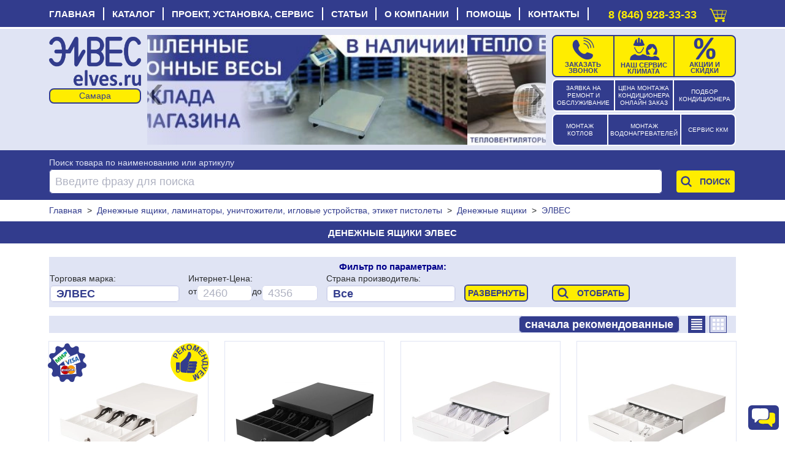

--- FILE ---
content_type: text/html; charset=UTF-8
request_url: https://elves.ru/25-soputstvuyushee-laminatori-i-unichtozhiteli-iglovie-ustrojstva-sejfi-denezhnie-yashiki-etiket-pistoleti/17-denezhnij-yashik/685-elves/
body_size: 23992
content:
<!DOCTYPE html>
<html xml:lang="ru" xmlns="http://www.w3.org/1999/xhtml" lang="ru">
<head>
    <script data-skip-moving='true' async src='https://antisovetnic.ru/anti/38219854ae55e90fb88c5be7235c0182'></script>
    <meta charset="utf-8"/>
    <meta http-equiv="Cache-Control" content="max-age=86400, must-revalidate"/>
    <meta name="robots" content="index,follow"/>
    <meta name="viewport" content="width=device-width, initial-scale=1">
    <title>Купить Денежные ящики ЭЛВЕС в Самаре по низким ценам с доставкой.</title>
    <meta name="description" content="Денежные ящики ЭЛВЕС в ассортименте Элвес | Выгодные цены, доставка | Оптом и в розницу | Легко заказать в Самаре"/>
    <meta name="yandex-verification" content="b681407cd24fd86b"/>
    <meta name="google-site-verification" content="EPGaLHzp-he3K8Oyy3P2OtJTp2MF5f3d2QpipK5LRqY"/>
    <meta name="cmsmagazine" content="6f3ef3c26272e3290aa0580d7c8d86ce"/>
    <base href="https://elves.ru/"/>
    <link rel="canonical" href="https://elves.ru/25-soputstvuyushee-laminatori-i-unichtozhiteli-iglovie-ustrojstva-sejfi-denezhnie-yashiki-etiket-pistoleti/17-denezhnij-yashik/685-elves/"/>

    <link rel="shortcut icon" href="favicon.ico"/>
    <link rel="apple-touch-icon" href="favicon-16.png" sizes="76x76">
    <link rel="apple-touch-icon" href="favicon-32.png" sizes="120x120">
    <link rel="apple-touch-icon" href="favicon-96.png" sizes="152x152">
    <link rel="apple-touch-icon" href="favicon-194.png" sizes="180x180">
    <link rel="apple-touch-icon" href="favicon-76.png" sizes="76x76">
    <link rel="apple-touch-icon" href="favicon-120.png" sizes="120x120">
    <link rel="apple-touch-icon" href="favicon-152.png" sizes="152x152">
    <link rel="apple-touch-icon" href="favicon-180.png" sizes="180x180">

    <meta property="og:title" content="Купить Денежные ящики ЭЛВЕС в Самаре по низким ценам с доставкой."/>
    <meta property="og:type" content="website"/>
    <meta property="og:url" content="https://elves.ru/25-soputstvuyushee-laminatori-i-unichtozhiteli-iglovie-ustrojstva-sejfi-denezhnie-yashiki-etiket-pistoleti/17-denezhnij-yashik/685-elves/"/>
    <meta property="og:image" content="https://elves.ru//template-images/new_logo.webp"/>
    <meta property="og:description" content="Денежные ящики ЭЛВЕС в ассортименте Элвес | Выгодные цены, доставка | Оптом и в розницу | Легко заказать в Самаре"/>
    <meta property="og:email" content="info@elves.ru"/>
    <meta property="og:phone_number" content="tel:+78469283333"/>
    

    <link rel="stylesheet" href="/owl-carousel/css/owl.carousel.min.css?v=19">
    <link rel="stylesheet" href="/owl-carousel/css/owl.theme.elves.css?v=19">
    <link rel="stylesheet" href="/css/bootstrap-reboot.min.css" property="stylesheet" type="text/css" media="all">
    <link rel="stylesheet" href="/css/bootstrap-grid.min.css" property="stylesheet" type="text/css" media="all">
    <link rel="stylesheet" href="/css/elves-style-big.css?v=19" property="stylesheet" type="text/css"
          media="all">
    <link rel="stylesheet" href="/css/elves-style.min.css?v=19" property="stylesheet" type="text/css"
          media="all">
    <link rel="stylesheet" href="/css/modal.css?v=19" property="stylesheet" type="text/css" media="all">
    <link rel="stylesheet" href="/css/elves-style-media.min.css?v=19" property="stylesheet" type="text/css"
          media="all">
    <link rel="stylesheet" href="/js/rating/jquery.rating.css" property="stylesheet" type="text/css" media="all">
    <link rel="stylesheet" href="/js/jquery.fancybox.min.css" property="stylesheet" type="text/css" media="all">

    <script type="text/javascript" src="/telegramChat2/telegram-site-helper.js?v=19"></script>

    <script src="/js/lib.min.js"></script>

    <script src="/js/slider/slider.js?v=19"></script>
    <script type="text/javascript" src="/js/widget/widjet.js?v=19" id="ISDEKscript"></script>

    <script type="text/javascript" src="/js/new.engine.min.js?v=19"></script>

    <script type="text/javascript">
        var date = new Date();
        var date = date.getHours();
        if (date > 6 && date < 23) {
            $(window).load(function () {
                $('#telegramSiteHelperChatLabel').show();
            });
            $(window).load(function () {
                function loadChatLabel() {
                    $('#telegramSiteHelperChatLabel').addClass('d-flex');
                }

                setTimeout(loadChatLabel, 500);

                function startChatLabel() {
                    sessionStorage.setItem('telegramSiteHelperChatLabel', 'stop');
                    $('#telegramSiteHelperChatLabel').removeClass('start');
                    $('#telegramSiteHelperChatLabel').addClass('stop');
                    console.log(sessionStorage.getItem('telegramSiteHelperChatLabel'));
                }

                if (sessionStorage.getItem('telegramSiteHelperChatLabel') == 'stop') {
                    $('#telegramSiteHelperChatLabel').removeClass('start');
                    $('#telegramSiteHelperChatLabel').addClass('stop');
                } else {
                    $('#telegramSiteHelperChatLabel').addClass('start');
                    setTimeout(startChatLabel, 12010);
                }
            });
        }
    </script>
</head>
<body class="d-flex flex-column">

<!-- блок главное меню -->
<nav xmlns="http://www.w3.org/1999/html">
    <div class="container">
        <div class="top">
            <input type="checkbox" id="nav-toggle" class="click" hidden>
            <!--             <span class="button-arrow-back d-none"></span> -->
            <label for="nav-toggle" class="nav-toggle">
                <span class="cancel_cross d-none">
                    <div style="position: fixed; width: 0; height: 0;">
                        <svg viewBox="0 0 30 30" width="27" height="30">
                        <g>
                            <path d="M0,24l4,4l10-10l10,10l4-4L18,14L28,4l-4-4L14,10L4,0L0,4l10,10L0,24z"/>
                        </g>
                        </svg>
                    </div>
                </span>
                <span class="burger">
                    <div style="position: fixed; width: 0; height: 0;">
                        <svg viewBox="0 0 30 30" width="27" height="30">
                            <rect width="27" height="3"></rect>
                            <rect y="10" width="27" height="3"></rect>
                            <rect y="20" width="27" height="3"></rect>
                        </svg>
                    </div>
                </span>
                <span class="nav-toggle_span">МЕНЮ</span>
                <span class="logo">
                    <a href="/">elves.ru</a>
                </span>
            </label>
            <!--  <a href="#" class="click" name="top">
                <span class="click_icon"><i></i><i></i><i></i></span> Меню
            </a> -->
            <div class="menu-top-wrap">
                <div class="container">
                <ul class="menu-top"><li><a href='https://elves.ru/' title='Главная страница'>Главная</a></li><li><a href=https://elves.ru/catalog/ title='Полный каталог'>Каталог</a><span class="dropmenu">
                                <span class="dropmenu_icon"></span>
                            </span>
                            <span class="catalog  menu-top-dropdown">
                                <ul><li><a href=https://elves.ru/3-konditcioneri/ >Кондиционеры</a></li><li><a href=https://elves.ru/8-vodonagrevateli/ >Водонагреватели</a></li><li><a href=https://elves.ru/6-obogrevateli/ >Обогреватели электрические</a></li><li><a href=https://elves.ru/53-radiatory-otopleniya/ >Радиаторы отопления</a></li><li><a href=https://elves.ru/15-kotli-otopitel-noe-i-gazovoe-oborudovanie/ >Отопительные приборы, котлы, бойлеры, насосы, фитинги, краны, счетчики воды, автоматика</a></li><li><a href=https://elves.ru/50-elektricheskie-otopitel-nye-kotly/ >Электрические отопительные котлы</a></li><li><a href=https://elves.ru/kotly-gazovye/ >Котлы газовые отопительные</a></li><li><a href=https://elves.ru/49-gazovoe-oborudovanie/ >Газовое оборудование, котлы, колонки, воздухонагреватели, бойлеры, счетчики, дымоходы, ЗиП</a></li><li><a href=https://elves.ru/4-ventilyatciya/ >Вентиляционное оборудование</a></li><li><a href=https://elves.ru/14-sistemi-ochistki-vodi-vodopodgotovka/ >Системы очистки воды, водоподготовка</a></li><li><a href=https://elves.ru/27-tehnika-komforta/ >Увлажнители, очистители, ионизаторы, осушители, охладители воздуха, метеостанции</a></li><li><a href=https://elves.ru/28-kanalizatciya/ >Канализация системы и комплектующие</a></li><li><a href=https://elves.ru/29-energosberegayushee-oborudovanie/ >Энергосберегающее оборудование</a></li><li><a href=https://elves.ru/32-holodil-noe-oborudovanie/ >Холодильное оборудование</a></li><li><a href=https://elves.ru/33-torgovaya-mebel/ >Торговая мебель</a></li><li><a href=https://elves.ru/34-komplektaciya-torgovogo-oborudovaniya/ >Комплектация торгового оборудования</a></li><li><a href=https://elves.ru/36-teplovoe-oborudovanie/ >Тепловая обработка пищи</a></li><li><a href=https://elves.ru/39-kuhonnoe-i-promyshlennoe-oborudovanie/ >Кухонное и промышленное оборудование</a></li><li><a href=https://elves.ru/37-neytral-noe-oborudovanie/ >Нейтральное пищевое оборудование</a></li><li><a href=https://elves.ru/43-kuhonnyy-inventar-i-posuda/ >Кухонная посуда и инвентарь</a></li></ul><ul><li><a href=https://elves.ru/42-posuda-i-servirovka/ >Посуда и предметы сервировки</a></li><li><a href=https://elves.ru/45-specodezhda/ >Специальная одежда</a></li><li><a href=https://elves.ru/35-oborudovanie-bara-i-bystrogo-pitaniya/ >Оборудование бара и быстрого питания</a></li><li><a href=https://elves.ru/38-linii-razdachi/ >Линии раздачи</a></li><li><a href=https://elves.ru/46-holodil-nye-stoly-i-shkafy/ >Холодильные столы и шкафы</a></li><li><a href=https://elves.ru/40-hlebopekarnoe-oborudovanie/ >Хлебопекарное оборудование</a></li><li><a href=https://elves.ru/26-upakovochnoe-oborudovanie/ >Упаковочное оборудование</a></li><li><a href=https://elves.ru/30-sejfi/ >Сейфы</a></li><li><a href=https://elves.ru/2-vesi/ >Весы</a></li><li><a href=https://elves.ru/1-kassi/ >Кассы</a></li><li><a href=https://elves.ru/22-skaneri-i-printeri-shtrih-kodov/ >Сканеры и принтеры штрих-кодов</a></li><li><a href=https://elves.ru/31-chekovaya-lenta-i-samokleyushiesya-etiketki/ >Чековая лента и самоклеющиеся этикетки</a></li><li><a href=https://elves.ru/24-rashodnie-materiali/ >Расходные материалы, аккумуляторы, бумага, ценники, пломбы, упаковка, лампы, ленты, моющие</a></li><li><a href=https://elves.ru/25-soputstvuyushee-laminatori-i-unichtozhiteli-iglovie-ustrojstva-sejfi-denezhnie-yashiki-etiket-pistoleti/ >Денежные ящики, ламинаторы, уничтожители, игловые устройства,  этикет пистолеты</a></li><li><a href=https://elves.ru/20-schyotchiki-i-detektori-banknot/ >Счетчики и детекторы банкнот</a></li><li><a href=https://elves.ru/23-programmnoe-obespechenie/ >Программное обеспечение</a></li><li><a href=https://elves.ru/51-dezinfektciya-retcirkulyatory-obluchateli-dozatory-sredstva/ >Дезинфекция, рециркуляторы, облучатели, дозаторы, средства</a></li><li><a href=https://elves.ru/48-oborudovanie-i-materialy-dlya-uborki-i-chistoty/ >Оборудование и материалы для уборки и чистоты</a></li><li><a href=https://elves.ru/56-uslugi-obsluzhivaniya-torgovogo-i-tehnologicheskogo-oborudovaniya/ >Сервисное обслуживание и ремонт торгового и технологического оборудования</a></li><li><a href=https://elves.ru/44-zip-tehnologicheskogo-oborudovaniya/ >ЗиП технологического оборудования</a></li><li><a href=https://elves.ru/55-utcenennye-tovary/ >Уцененные товары</a></li><li><a href=https://elves.ru/7-torgovoe-oborudovanie/ >Торговое оборудование</a></li></ul></span></li><li><a href=https://elves.ru/uslugi/ title='Услуги сервис-центра'>Проект, установка, сервис</a><span class="dropmenu">
                                <span class="dropmenu_icon"></span>
                            </span>
                            <span class=" menu-top-dropdown">
                                <ul><li><a href=https://elves.ru/uslugi/62-klimaticheskoe-oborudovanie/ >Климатическая техника: установка, сервис, ремонт</a></li><li><a href=https://elves.ru/uslugi/14-proektirovanie.html >Проектирование инженерных систем</a></li><li><a href=https://elves.ru/uslugi/51-vizov-prodavtca-na-dom/ >Вызвать инженера на дом</a></li><li><a href=https://elves.ru/uslugi/69-kkm-vesi-bankovskoe-oborudovanie/ >ККМ, весы и банковское оборудование: сервис и ремонт</a></li><li><a href=https://elves.ru/uslugi/70-tehnologicheskoe-oborudovanie/ >Торговое и технологическое оборудование: сервис и ремонт</a></li><li><a href=https://elves.ru/uslugi/68-torgovoe-i-holodil-noe-oborudovanie/ >Холодильное оборудование: сервис и ремонт</a></li><li><a href=https://elves.ru/uslugi/podbor-chekovoy-lenty-dlya-onlayn-kass.html >Подбор чековой ленты для онлайн-касс</a></li><li><a href=https://elves.ru/uslugi/markirovka/ >Маркировка товаров "Честный знак"</a></li><li><a href=https://elves.ru/uslugi/1-avtomatizatciya-biznesa/ >Автоматизация Вашего бизнеса</a></li><li><a href=https://elves.ru/uslugi/8-servisno-montazhnaya-sluzhba/20-zayavka-na-servisnoe-obsluzhivanie.html >Заявка на ремонт и сервисное обслуживание</a></li><li><a href=https://elves.ru/proverka-vypolneniya-zayavki-na-remont.html >Проверка выполнения заявки на ремонт</a></li><li><a href=https://elves.ru/uslugi/64-zakazat-obratnij-zvonok/ >Заказать обратный звонок</a></li></ul></span></li><li><a href='https://elves.ru/article/' title='Наши статьи'>Статьи</a></li><li><a href=https://elves.ru/informacia/ title='Информация о нас'>О компании</a><span class="dropmenu">
                                <span class="dropmenu_icon"></span>
                            </span>
                            <span class=" menu-top-dropdown">
                                <ul><li><a href=https://elves.ru/informacia/15-istoriya-kompanii-quotelvesquot.html >История компании</a></li><li><a href=https://elves.ru/informacia/18-novosti.html >Новости</a></li><li><a href=https://elves.ru/news/shkola-montazhnikov-elves1.html >Школа монтажников Элвес</a></li><li><a href=https://elves.ru/informacia/16-nashi-novinki.html >Новинки</a></li><li><a href=https://elves.ru/informacia/sale.html >Элвес рекомендует!</a></li><li><a href=https://elves.ru/informacia/26-hit-prodazh.html >Хиты продаж</a></li><li><a href=https://elves.ru/article/43-skidki-v-kompanii-quotelvesquot.html >Скидки</a></li><li><a href=https://elves.ru/informacia/13-skidki.html >Дисконтная система</a></li><li><a href=https://elves.ru/informacia/17-spetcial-noe-predlozhenie.html >Специальные предложения</a></li><li><a href=https://elves.ru/information/brendy/ >Бренды</a></li><li><a href=https://elves.ru/vakansii/ >Вакансии</a></li><li><a href=https://elves.ru/kontakti.html >Адреса магазинов и сервисных центров</a></li><li><a href=https://elves.ru/gb/ >Отзывы</a></li><li><a href=https://elves.ru/archiveproducts/ rel="nofollow">Архив</a></li></ul></span></li><li><a href=https://elves.ru/informacia/25-ob-internet-magazine.html title='Ответы на частые вопросы'>Помощь</a><span class="dropmenu">
                                <span class="dropmenu_icon"></span>
                            </span>
                            <span class=" menu-top-dropdown">
                                <ul><li><a href=https://elves.ru/informacia/22-pravila-ispol-zovaniya-internet-magazina.html >Правила использования интернет-магазина</a></li><li><a href=https://elves.ru/informacia/29-usloviya-obmena-i-vozvrata-tovara-.html >Условия обмена и возврата товара</a></li><li><a href=https://elves.ru/voprosi-i-otveti/ >Вопросы</a></li></ul></span></li><li><a href='https://elves.ru/kontakti.html' title='Наши адреса и телефоны'>Контакты</a></li></ul></div></div>
        </div>
        <!--   <button class="button-arrow-back" onclick="history.back();">НАЗАД</button> -->
        <div id="call-box" class="phone_top">
            <a class="not-out-monday d-inline" href="tel:88469283333">8 (846) 928-33-33</a>
            <a class="out-monday d-none" href="tel:88469283333">8 (846) 928-33-33</a>
            <a id="mobile_module_cart" rel="nofollow" href="/action/cart" title="Оформить покупку">
                <figure class="pic">
                    <span class="cart_top"></span>
                </figure>
            </a>
        </div>
    </div>
</nav><!-- блок шапки -->

<div class="header">
    <header class="container carousel-pravki">
        <!-- лого -->
        <div style="top: 3px;position: relative;  margin-bottom:10px;">
            <div class="logo">
                <a href="/"><img src="/template-images/new_logo.webp" title="Элвес" alt="Элвес"></a>
            </div>
            <select name="select_city" id="select_city" class="select_city" onchange="selectCity(this)">
                    <option value="https://elves.ru" selected>Самара</option>
                    <option value="https://tlt.elves.ru" >Тольятти</option>
                    </select>
        </div>

        <!-- кнопки -->
        <div class="service-button">
            <div class="zayavka">
                <a href="/uslugi/8-servisno-montazhnaya-sluzhba/20-zayavka-na-servisnoe-obsluzhivanie.html">
                    <span class="zayavka1"> ЗАЯВКА НА РЕМОНТ И ОБСЛУЖИВАНИЕ </span>
                </a>
            </div>
            <div class="zena">
                <a href="/raschet-stoimosti-montazha-kondicionera.html">
                    <span class="zena1">ЦЕНА МОНТАЖА КОНДИЦИОНЕРА ОНЛАЙН ЗАКАЗ </span>
                </a></div>
            <div class="podbor" style="margin-top: 6px;">
                <a href="/podbor-kondicionera-po-moschnosti.html">
                    <span class="podbor1">ПОДБОР КОНДИЦИОНЕРА </span>
                </a></div>
        </div>
        <div class="service-button rt">
            <div class="mon1">
                <a href="/rasschitajte-stoimost-montazha-kotla40400000/">
                    <span class="mon4" style="margin-top: 6px;"> МОНТАЖ КОТЛОВ </span>
                </a></div>
            <div class="mon2" style="margin-top: 6px;">
                <a href="/rasschitajte-stoimost-montazha-vodonagrevatelya2700000/">
                    <span class="mon5">МОНТАЖ ВОДОНАГРЕВАТЕЛЕЙ </span>
                </a></div>
            <div class="mon3">
                <a href="/uslugi/69-kkm-vesi-bankovskoe-oborudovanie/">
                    <span class="mon6" style="margin-top: 12px;">СЕРВИС ККМ </span>
                </a></div>
        </div>

        <!-- кнопки -->
        <div class="callback-button">
            <div class="zvonok">
                <a href="/uslugi/64-zakazat-obratnij-zvonok/">
                    <figure class="pic">
                        <img src="/template-images/callback.svg" alt="Заказать обратный звонок">
                    </figure>
                    <span class="desc">Заказать звонок</span>
                </a></div>
            <div class="klimat">
                <a href="/uslugi/62-klimaticheskoe-oborudovanie/">
                    <figure class="pic">
                        <img src="/template-images/vacansyiii.svg" alt="Наши сервис">
                    </figure>
                    <span class="desc">НАШ СЕРВИС КЛИМАТА</span>
                </a></div>
            <!--
                        <a href="znayu-gde-deshevle" class="d-flex flex-column box-shadow-header background-red button-square-exp">
    <img src="template-images/icon-monitoring.svg" alt="Знаю где дешевле">
    <span>Знаете где дешевле?!</span>
</a>
            -->
            <div class="skidki">
                <a href="/article/43-skidki-v-kompanii-quotelvesquot.html" class="skidki">
                    <figure class="pic">
                        <img src="/template-images/sales.svg" alt="Скидки и акции">
                    </figure>
                    <span class="desc">АКЦИИ И СКИДКИ</span>
                </a></div>
            <div id="result_cart" class="cart" style="display:none"></div>

        </div>

        <!-- баннеры -->
        <div class="banners owl-carousel owl-theme">
            <div><a href="/vsegda-v-nalichii-promyshlennye-elektronnye-vesy-dlya-sklada-i-magazina">
                <img src="/image/banners/-avgust-smr_1724918533.webp" alt="Всегда в наличии промышленные электронные весы для склада и магазина!"/></a></div><div><a href="/teplo-v-vash-dom-po-vygodnoy-cene">
                <img src="/image/banners/-samara_1725861340.webp" alt="Тепло в ваш дом по выгодной цене"/></a></div><div><a href="/rasprodazha-kondicionerov">
                <img src="/image/banners/-samara_1725861389.webp" alt="Распродажа кондиционеров"/></a></div><div><a href="/obespech-te-svoe-pomeshhenie-kachestvennym-oborudovaniem-uzhe-segodnya-torgovye-stellazhi-v-assortimente">
                <img src="/image/banners/-smr_1725861429.webp" alt="Обеспечьте свое помещение качественным оборудованием уже сегодня. Торговые стеллажи в ассортименте"/></a></div><div><a href="/kondicionery-abask-v-nalichii-svezhest-i-komfort-v-vashem-dome-sovremennoe-dizaynerskoe-reshenie">
                <img src="/image/banners/cond_smr_2001_1_11zon.webp" alt="Кондиционеры"/></a></div><div><a href="/10-tehnologicheskoe-oborudovanie/40-vanna-moechnaya/">
                <img src="/image/banners/vanny_smr_1041.jpg" alt="ВАННЫ МОЕЧНЫЕ ОТ МАЛА ДО ВЕЛИКА"/></a></div><div><a href="/bol-shoy-vybor-detektorov-banknot-v-nalichii">
                <img src="/image/banners/detektor_smr_2000_3_11zon.webp" alt="Детектор"/></a></div><div><a href="/obogrey-zagorodnyy-dom-i-dachu">
                <img src="/image/banners/otoplenie_smr_2001_7_11zon.webp" alt="Отопление"/></a></div><div><a href="/vsegda-v-nalichii-elektronnye-tovarnye-vesy-dlya-sklada">
                <img src="/image/banners/vesy_smr_2000_11_11zon.webp" alt="Весы"/></a></div><div><a href="/gazovye-napol-nye-kotly-alpenhoff-gerkules-v-nalichii-i-na-zakaz">
                <img src="/image/banners/kotly_smr_2001_5_11zon.webp" alt="Котлы"/></a></div><div><a href="/10-tehnologicheskoe-oborudovanie/136-pila-dlya-myasa/">
                <img src="/image/banners/pila_dlya_myasa_smr_1128.jpg" alt="ПИЛЫ ДЛЯ МЯСА"/></a></div><div><a href="/seyfy-aiko-dlya-doma-i-ofisa-i-klassa">
                <img src="/image/banners/seif_smr_2002_9_11zon.webp" alt="СЕЙФ"/></a></div><div><a href="/vesy-dlya-ulichnoy-torgovli-mertech-s-vozmozhnost-yu-raboty-v-avtonomnom-rezhime">
                <img src="/image/banners/-smr_1714400403.webp" alt="ВЕСЫ ДЛЯ УЛИЧНОЙ ТОРГОВЛИ MERTECH С ВОЗМОЖНОСТЬЮ РАБОТЫ В АВТОНОМНОМ РЕЖИМЕ"/></a></div><div><a href="/v-nalichii-split-sistemy-daichi-oshhutite-komfort-uzhe-segodnya">
                <img src="/image/banners/-smr_1714400477.webp" alt="В НАЛИЧИИ СПЛИТ-СИСТЕМЫ DAICHI. ОЩУТИТЕ КОМФОРТ УЖЕ СЕГОДНЯ!"/></a></div><div><a href="/v-assortimente-detektory-banknot-mbox-s-avtomaticheskim-kontrolem">
                <img src="/image/banners/-smr_1714400538.webp" alt="В АССОРТИМЕНТЕ ДЕТЕКТОРЫ БАНКНОТ MBOX С АВТОМАТИЧЕСКИМ КОНТРОЛЕМ"/></a></div><div><a href="/sovremennoe-reshenie-dlya-restorannogo-biznesa-v-nalichii">
                <img src="/image/banners/-smr_1714400556.webp" alt="СОВРЕМЕННОЕ РЕШЕНИЕ ДЛЯ РЕСТОРАННОГО БИЗНЕСА. В НАЛИЧИИ!"/></a></div><div><a href="/stil-nye-kondicionery-abask-burgos-v-nalichii">
                <img src="/image/banners/burgos.jpg" alt="Новинка 2022! "/></a></div><div><a href="/besprovodnye-skanery-mertech-po-super-cene-za-6590r">
                <img src="/image/banners/-smr_1714400572.webp" alt="БЕСПРОВОДНЫЕ СКАНЕРЫ MERTECH ПО СУПЕР ЦЕНЕ ЗА 6590Р"/></a></div><div><a href="/15-kotli-otopitel-noe-i-gazovoe-oborudovanie/">
                <img src="/image/banners/otoplenie_2239_smr.jpg" alt="Отопительные приборы, котлы, бойлеры, насосы, фитинги, краны, счетчики воды, автоматика"/></a></div><div><a href="/v-nalichii-bol-shoy-assortiment-chekovoy-lenty-i-etiketok-dlya-shtrihkodirovaniya">
                <img src="/image/banners/-smr_1714400587.webp" alt="В НАЛИЧИИ БОЛЬШОЙ АССОРТИМЕНТ ЧЕКОВОЙ ЛЕНТЫ И ЭТИКЕТОК ДЛЯ ШТРИХКОДИРОВАНИЯ"/></a></div><div><a href="/prostaya-oplata-smartfonom-cherez-sbp">
                <img src="/image/banners/spb_smr.jpg" alt="ПРОСТАЯ ОПЛАТА СМАРТФОНОМ ЧЕРЕЗ СБП"/></a></div><div><a href="/37-neytral-noe-oborudovanie/">
                <img src="/image/banners/neitral_2238_smr.jpg" alt="Нейтральное пищевое оборудование"/></a></div><div><a href="/10-tehnologicheskoe-oborudovanie/41-stellazh-dlya-kuhni/">
                <img src="/image/banners/torgstellazh_2239_smr.jpg" alt="Стеллажи для кухни"/></a></div><div><a href="/15-kotli-otopitel-noe-i-gazovoe-oborudovanie/28-kolonka-gazovaya/1-abask/">
                <img src="/image/banners/teide.jpg" alt="Новинка 2022! "/></a></div><div><a href="/2-vesi/295-vesi-promishlennie/">
                <img src="/image/banners/promvesy_2240_smr.jpg" alt="Весы промышленные торговые"/></a></div>
        </div>

        <!-- умный дом -->
    </header>
</div><!-- блок поиск -->
<div class="search-top">
    <div class="container" id="topsearch">
        <form style="grid-template-areas:'b b b' 'a a c';grid-template-rows: 1fr;grid-row-gap: 0px;"
              action="action/search" method="GET" class="form"
              onsubmit="ym(13146034, 'reachGoal', 'jspoint2'); return true;">
            <span style="color:#e0e4f4;grid-area: b;">Поиск товара по наименованию или артикулу</span>
            <div class="wrapper_search">
                <label style="padding-top:0px;" class="search_keyword labelform">
                    <input name="filter_keyword" type="text" value="" id="filter_keyword"
                           placeholder="Введите фразу для поиска" autocomplete="off"/>
                </label>
                <div id="quick_search" class=""></div>
            </div>

            <!-- <label class="search_category_id labelform">
                 <select id="filter_category_id" name="filter_category_id" class="select">
                     <option value="0" data-original-id=0">Все категории</option>
            <option value="300" data-original-id=3">&nbsp;&nbsp;Кондиционеры</option>
            <option value="304" data-original-id="15" >&nbsp;&nbsp;Котлы, отопительное и газовое оборудование</option>
            <option value="302" data-original-id="6" >&nbsp;&nbsp;Обогреватели</option>
            <option value="303" data-original-id="8" >&nbsp;&nbsp;Водонагреватели</option>
            <option value="301" data-original-id="4" >&nbsp;&nbsp;Вентиляция</option>
            <option value="305" data-original-id="14" >&nbsp;&nbsp;Системы очистки воды, водоподготовка</option>
            <option value="306" data-original-id="27" >&nbsp;&nbsp;Техника комфорта, осушители, увлажнители...</option>
            <option value="317" data-original-id="28" >&nbsp;&nbsp;Канализация</option>
            <option value="318" data-original-id="29" >&nbsp;&nbsp;Энергосберегающее оборудование</option>
            <option value="18641" data-original-id="32" >&nbsp;&nbsp;Холодильное оборудование</option>
            <option value="18642" data-original-id="33" >&nbsp;&nbsp;Торговая мебель</option>
            <option value="18655" data-original-id="46" >&nbsp;&nbsp;Холодильные столы и шкафы</option>
            <option value="13581" data-original-id="30" >&nbsp;&nbsp;Сейфы</option>
            <option value="18643" data-original-id="34" >&nbsp;&nbsp;Комплектация торгового оборудования</option>
            <option value="18657" data-original-id="48" >&nbsp;&nbsp;Оборудование и материалы для уборки и чистоты</option>
            <option value="312" data-original-id="26" >&nbsp;&nbsp;Упаковочное оборудование</option>
            <option value="18653" data-original-id="44" >&nbsp;&nbsp;ЗИП технологического оборудования</option>
            <option value="18645" data-original-id="36" >&nbsp;&nbsp;Тепловое оборудование</option>
            <option value="18644" data-original-id="35" >&nbsp;&nbsp;Оборудование бара и быстрого питания</option>
            <option value="18648" data-original-id="39" >&nbsp;&nbsp;Кухонное и промышленное оборудование</option>
            <option value="18649" data-original-id="40" >&nbsp;&nbsp;Хлебопекарное оборудование</option>
            <option value="18646" data-original-id="37" >&nbsp;&nbsp;Нейтральное оборудование</option>
            <option value="18647" data-original-id="38" >&nbsp;&nbsp;Линии раздачи</option>
            <option value="18652" data-original-id="43" >&nbsp;&nbsp;Кухонный инвентарь и посуда</option>
            <option value="18651" data-original-id="42" >&nbsp;&nbsp;Посуда и сервировка</option>
            <option value="18654" data-original-id="45" >&nbsp;&nbsp;Спецодежда</option>
            <option value="310" data-original-id="1" >&nbsp;&nbsp;Кассы</option>
            <option value="309" data-original-id="2" >&nbsp;&nbsp;Весы электронные и механические</option>
            <option value="311" data-original-id="20" >&nbsp;&nbsp;Счётчики и детекторы банкнот</option>
            <option value="313" data-original-id="22" >&nbsp;&nbsp;Сканеры и принтеры штрих-кодов</option>
            <option value="315" data-original-id="25" >&nbsp;&nbsp;Сопутствующее: ламинаторы и уничтожители...</option>
            <option value="14832" data-original-id="31" >&nbsp;&nbsp;Чековая лента и самоклеющиеся этикетки</option>
            <option value="314" data-original-id="24" >&nbsp;&nbsp;Расходные материалы</option>
            <option value="316" data-original-id="23" >&nbsp;&nbsp;Программное обеспечение</option>
                 </select>
                 <span>Только по оборудованию:</span>
             </label>
             <label class="search_all_words labelform">
                 <input type="checkbox" name="search_all_words" >
                 <span></span>
                 <div>Искать по всем словам фразы</div>
             </label> -->
            <div class="search_button" style="margin-top: 0px;">
                <input type="submit" id="topsearch_id" value="Поиск"/>
                <label for="topsearch_id" class="search_icon"></label>
            </div>
        </form>
    </div>
</div>
<!-- блок хлебные крошки -->

<ol id="breadcrumb" class="container" style="font-size: 14px;" itemscope="" itemtype="http://schema.org/BreadcrumbList">
    
                <li itemprop="itemListElement" itemscope="" itemtype="http://schema.org/ListItem">
                    <a itemprop="item" href="https://elves.ru/"><span itemprop="name">Главная</span></a>
                    <meta itemprop="position" content="1">
                </li>
            &nbsp;&gt;&nbsp;
                <li itemprop="itemListElement" itemscope="" itemtype="http://schema.org/ListItem">
                    <a itemprop="item" href="https://elves.ru/25-soputstvuyushee-laminatori-i-unichtozhiteli-iglovie-ustrojstva-sejfi-denezhnie-yashiki-etiket-pistoleti/"><span itemprop="name">Денежные ящики, ламинаторы, уничтожители, игловые устройства,  этикет пистолеты</span></a>
                    <meta itemprop="position" content="2">
                </li>
            &nbsp;&gt;&nbsp;
                <li itemprop="itemListElement" itemscope="" itemtype="http://schema.org/ListItem">
                    <a itemprop="item" href="https://elves.ru/25-soputstvuyushee-laminatori-i-unichtozhiteli-iglovie-ustrojstva-sejfi-denezhnie-yashiki-etiket-pistoleti/17-denezhnij-yashik/"><span itemprop="name">Денежные ящики</span></a>
                    <meta itemprop="position" content="3">
                </li>
            &nbsp;&gt;&nbsp;
                <li itemprop="itemListElement" itemscope="" itemtype="http://schema.org/ListItem">
                    <span class="current-page" itemprop="name">ЭЛВЕС</span>
                    <meta itemprop="position" content="4">
                </li>
            
</ol><div class="title_root_page filter"><div class="container"><h1>Денежные ящики ЭЛВЕС </h1></div></div><div class="container"><main class="category sub brand"><!-- блок хит продаж -->

<div class="box_hits">
    <div class="box_title">
        <a href="/informacia/26-hit-prodazh.html">Хит продаж</a>
    </div>
    <div class="box_slider">
        <div class="ul-hit owl-carousel"><div class="hit_li">
                    <a href="https://elves.ru/2-vesi/290-vesi-torgovie/33532-vesi-elektronnie-mehelektron-vr-4900-15-2-5ab-02-do-15-kg.html">
                        <figure class="link_image">
                            <img src="/image/cache/data/products/0fd37a40173c38e1543bddf22aa3eaa4-75x75.webp" alt="Весы электронные Мехэлектрон ВР 4900-15-2Д- АБ-02 до 15кг LCD, 2/5г, без стойки" loading="lazy"/>
                            <span class="hit-product"></span>
                        </figure>
                        <span class="link_title">Весы электронные Мехэлектрон ВР 4900-15-2Д- АБ-02 до 15кг LCD, 2/5г, без стойки</span>
                        <span class="link_price">3 290</span>
                    </a>
                </div><div class="hit_li">
                    <a href="https://elves.ru/10-tehnologicheskoe-oborudovanie/158-grili-kurinie/47020-gril-kurinij-atesi-komandor-4e-karuselnij.html">
                        <figure class="link_image">
                            <img src="/image/cache/data/products/8c3b068bd4019a5dcd14c916482598bf-75x75.webp" alt="Гриль куриный ATESY &quot;Командор&quot;-4Э, карусельный" loading="lazy"/>
                            <span class="hit-product"></span>
                        </figure>
                        <span class="link_title">Гриль куриный ATESY "Командор"-4Э, карусельный</span>
                        <span class="link_price">56 610</span>
                    </a>
                </div><div class="hit_li">
                    <a href="https://elves.ru/14-sistemi-ochistki-vodi-vodopodgotovka/259-element-smennij-sistemi-ochistki-vodi/54140-kartridzh-mehochistki-ita-pp-10-1-ya-stupen.html">
                        <figure class="link_image">
                            <img src="/image/cache/data/products/d4a1d31d1d59c87ef7497009e3ebfeb7-75x75.webp" alt="Картридж мех.очистки ITA PP-10 1-я ступень" loading="lazy"/>
                            <span class="hit-product"></span>
                        </figure>
                        <span class="link_title">Картридж мех.очистки ITA PP-10 1-я ступень</span>
                        <span class="link_price">106.20</span>
                    </a>
                </div><div class="hit_li">
                    <a href="https://elves.ru/10-tehnologicheskoe-oborudovanie/42-myasorubka/31340-myasorubka-sxc-12.html">
                        <figure class="link_image">
                            <img src="/image/cache/data/products/d7c08a364abf4c5744ab98dd7482de73-75x75.webp" alt="Мясорубка SXC-12" loading="lazy"/>
                            <span class="hit-product"></span>
                        </figure>
                        <span class="link_title">Мясорубка SXC-12</span>
                        <span class="link_price">22 090</span>
                    </a>
                </div><div class="hit_li">
                    <a href="https://elves.ru/27-tehnika-komforta/327-elektrosushitel-dlya-obuvi/50846-sushilka-dlya-obuvi-komfort.html">
                        <figure class="link_image">
                            <img src="/image/cache/data/products/1dd5c71c2fb4624e03af81c2312afe5a-75x75.webp" alt="Сушилка для обуви &quot;Комфорт&quot;" loading="lazy"/>
                            <span class="hit-product"></span>
                        </figure>
                        <span class="link_title">Сушилка для обуви "Комфорт"</span>
                        <span class="link_price">166.90</span>
                    </a>
                </div><div class="hit_li">
                    <a href="https://elves.ru/10-tehnologicheskoe-oborudovanie/112-kuhonnij-inventar-/28590-topor-dlya-myasa-32-kg-izhevsk.html">
                        <figure class="link_image">
                            <img src="/image/cache/data/products/0bbb142cad49fd592f1f5ba0a51c09a8-75x75.webp" alt="Топор для мяса 3,2 кг (Ижевск)" loading="lazy"/>
                            <span class="hit-product"></span>
                        </figure>
                        <span class="link_title">Топор для мяса 3,2 кг (Ижевск)</span>
                        <span class="link_price">2 838</span>
                    </a>
                </div><div class="hit_li">
                    <a href="https://elves.ru/14-sistemi-ochistki-vodi-vodopodgotovka/269-sistema-ochistki-vodi-obratnij-osmos/63264-filtr-akvafor-dwm-101s-morion.html">
                        <figure class="link_image">
                            <img src="/image/cache/data/products/89df4ed051cf1465671aaaed717f908b-75x75.webp" alt="Система обратного осмоса Аквафор DWM-101S Морион" loading="lazy"/>
                            <span class="hit-product"></span>
                        </figure>
                        <span class="link_title">Система обратного осмоса Аквафор DWM-101S Морион</span>
                        <span class="link_price">15 890</span>
                    </a>
                </div><div class="hit_li">
                    <a href="https://elves.ru/14-sistemi-ochistki-vodi-vodopodgotovka/259-element-smennij-sistemi-ochistki-vodi/66990-komplekt-modulej-smennih-filtruyushih-akvafor-k5-k2-k7m.html">
                        <figure class="link_image">
                            <img src="/image/cache/data/products/ea0041ed3764e2bc690b55f8d2afca48-75x75.webp" alt="Комплект модулей сменных фильтрующих Аквафор DWM (К5-К2-К7М)" loading="lazy"/>
                            <span class="hit-product"></span>
                        </figure>
                        <span class="link_title">Комплект модулей сменных фильтрующих Аквафор DWM (К5-К2-К7М)</span>
                        <span class="link_price">3 149</span>
                    </a>
                </div><div class="hit_li">
                    <a href="https://elves.ru/22-skaneri-i-printeri-shtrih-kodov/33-skaner-shtrih-koda/72496-skaner-mertech-cl-2310-p-2d-ble-dongle-usb-black-besprovodnoj.html">
                        <figure class="link_image">
                            <img src="/image/cache/data/products/0a9291e8312aeb20ba004098fbc6b01f-75x75.webp" alt="Сканер MERTECH CL 2310 P 2D BLE Dongle USB black БЕСПРОВОДНОЙ" loading="lazy"/>
                            <span class="hit-product"></span>
                        </figure>
                        <span class="link_title">Сканер MERTECH CL 2310 P 2D BLE Dongle USB black БЕСПРОВОДНОЙ</span>
                        <span class="link_price">7 892</span>
                    </a>
                </div><div class="hit_li">
                    <a href="https://elves.ru/3-konditcioneri/2-split-sistema/76106-split-sistema-abask-abk-09-brg-tc2-e1-burgos-black.html">
                        <figure class="link_image">
                            <img src="/image/cache/data/products/17bbb4e39e0bb1190205afd752c3afae-75x75.webp" alt="Сплит-система ABASK ABK-09 BRG/TC2/E1 BURGOS BLACK" loading="lazy"/>
                            <span class="hit-product"></span>
                        </figure>
                        <span class="link_title">Сплит-система ABASK ABK-09 BRG/TC2/E1 BURGOS BLACK</span>
                        <span class="link_price">25 260</span>
                    </a>
                </div><div class="hit_li">
                    <a href="https://elves.ru/8-vodonagrevateli/27-vodonagrevatel-nakopitel-nij/75394-vodonagrevatel-abask-abk-30-ibz-md2-e1-ibiza.html">
                        <figure class="link_image">
                            <img src="/image/cache/data/products/80b259fbb71456e777a85a31e66b0620-75x75.webp" alt="Водонагреватель ABASK ABK-30 IBZ/MD2/E1 IBIZA" loading="lazy"/>
                            <span class="hit-product"></span>
                        </figure>
                        <span class="link_title">Водонагреватель ABASK ABK-30 IBZ/MD2/E1 IBIZA</span>
                        <span class="link_price">7 390</span>
                    </a>
                </div><div class="hit_li">
                    <a href="https://elves.ru/8-vodonagrevateli/27-vodonagrevatel-nakopitel-nij/75414-vodonagrevatel-abask-abk-15-o-mnr-md4-e1-menorca.html">
                        <figure class="link_image">
                            <img src="/image/cache/data/products/733175e5cdac5cbd5ec61960c7b5c935-75x75.webp" alt="Водонагреватель ABASK ABK-15 О MNR/MD4/E1 MENORCA" loading="lazy"/>
                            <span class="hit-product"></span>
                        </figure>
                        <span class="link_title">Водонагреватель ABASK ABK-15 О MNR/MD4/E1 MENORCA</span>
                        <span class="link_price">15 390</span>
                    </a>
                </div><div class="hit_li">
                    <a href="https://elves.ru/15-kotli-otopitel-noe-i-gazovoe-oborudovanie/28-kolonka-gazovaya/75424-kolonka-gazovaya-abask-abk-10-ted-md1-e1.html">
                        <figure class="link_image">
                            <img src="/image/cache/data/products/cf2c391c600cd402440a9e81139e0f2e-75x75.webp" alt="Колонка газовая ABASK ABK-10 TED/MD1/E1 TEIDE" loading="lazy"/>
                            <span class="hit-product"></span>
                        </figure>
                        <span class="link_title">Колонка газовая ABASK ABK-10 TED/MD1/E1 TEIDE</span>
                        <span class="link_price">10 990</span>
                    </a>
                </div><div class="hit_li">
                    <a href="https://elves.ru/2-vesi/293-vesi-kuhonnie/77178-vesi-bitovie-kuhonnie-irit-do-5-kg-d1g-s-batarejkami.html">
                        <figure class="link_image">
                            <img src="/image/cache/data/products/bf1d270e1a2948d439fb29690dae8372-75x75.webp" alt="Весы бытовые кухонные IRIT-7238 до 4,5кг d 1г" loading="lazy"/>
                            <span class="hit-product"></span>
                        </figure>
                        <span class="link_title">Весы бытовые кухонные IRIT-7238 до 4,5кг d 1г</span>
                        <span class="link_price">410.20</span>
                    </a>
                </div><div class="hit_li">
                    <a href="https://elves.ru/6-obogrevateli/325-maslyanij-radiator/78126-maslonapolnennij-obogrevatel-tramontana-abk-2500-trm-yo1-e1.html">
                        <figure class="link_image">
                            <img src="/image/cache/data/products/826b1c89f9135182b8e221e3752a2635-75x75.webp" alt="Маслонаполненный обогреватель ABASK TRAMONTANA 
ABK-2500/TRM/YO1/E1" loading="lazy"/>
                            <span class="hit-product"></span>
                        </figure>
                        <span class="link_title">Маслонаполненный обогреватель ABASK TRAMONTANA 
ABK-2500/TRM/YO1/E1</span>
                        <span class="link_price">3 686</span>
                    </a>
                </div><div class="hit_li">
                    <a href="https://elves.ru/15-kotli-otopitel-noe-i-gazovoe-oborudovanie/79-schetchik-gaza/78636-schetchik-gaza-betar-sgbm-16-2023-goda-.html">
                        <figure class="link_image">
                            <img src="/image/cache/data/products/a5e3366b1347a9c688b033a7e26b479d-75x75.webp" alt="Счетчик газа Бетар СГБМ-1,6М 2025 года" loading="lazy"/>
                            <span class="hit-product"></span>
                        </figure>
                        <span class="link_title">Счетчик газа Бетар СГБМ-1,6М 2025 года</span>
                        <span class="link_price">2 496</span>
                    </a>
                </div></div>
    </div>
</div><!-- блок новинки -->

<div class="box_new">
    <div class="box_title">
        <a href="/informacia/16-nashi-novinki.html">Новинки</a>
    </div>
    <!--noindex-->
    <div class="box_slider">
        <div class="ul-new owl-carousel"><div class="new_li">
                <a href="https://elves.ru/3-konditcioneri/2-split-sistema/76107-split-sistema-abask-abk-12-brg-tc2-e1-burgos-black.html">
                        <figure class="link_image">
                            <img src="/image/cache/data/products/eecb3a15192ddd2a280649e91d23fcaf-75x75.webp" alt="Сплит-система ABASK ABK-12 BRG/TC2/E1 BURGOS BLACK" loading="lazy"/>
                            <span class="new-product"></span>
                        </figure>
                        <span class="link_title">Сплит-система ABASK ABK-12 BRG/TC2/E1 BURGOS BLACK</span>
                        <span class="link_price">44 340</span>
                </a>
                </div><div class="new_li">
                <a href="https://elves.ru/3-konditcioneri/2-split-sistema/76105-split-sistema-abask-abk-07-brg-tc2-e1-burgos-black.html">
                        <figure class="link_image">
                            <img src="/image/cache/data/products/0ade97f43bcc5c450a01daa388641005-75x75.webp" alt="Сплит-система ABASK ABK-07 BRG/TC2/E1 BURGOS BLACK" loading="lazy"/>
                            <span class="new-product"></span>
                        </figure>
                        <span class="link_title">Сплит-система ABASK ABK-07 BRG/TC2/E1 BURGOS BLACK</span>
                        <span class="link_price">24 240</span>
                </a>
                </div><div class="new_li">
                <a href="https://elves.ru/3-konditcioneri/2-split-sistema/76102-split-sistema-abask-abk-24-svl-tc1-e1-seville.html">
                        <figure class="link_image">
                            <img src="/image/cache/data/products/a21eb1330ad97c388453226f44c3b93d-75x75.webp" alt="Сплит-система ABASK ABK-24 SVL/TC1/E1 SEVILLE" loading="lazy"/>
                            <span class="new-product"></span>
                        </figure>
                        <span class="link_title">Сплит-система ABASK ABK-24 SVL/TC1/E1 SEVILLE</span>
                        <span class="link_price">51 570</span>
                </a>
                </div><div class="new_li">
                <a href="https://elves.ru/3-konditcioneri/2-split-sistema/76100-split-sistema-abask-abk-12-svl-tc1-e1-seville.html">
                        <figure class="link_image">
                            <img src="/image/cache/data/products/f4b021d419e2acd43bc851bf3fc4dfd5-75x75.webp" alt="Сплит-система ABASK ABK-12 SVL/TC1/E1 SEVILLE" loading="lazy"/>
                            <span class="new-product"></span>
                        </figure>
                        <span class="link_title">Сплит-система ABASK ABK-12 SVL/TC1/E1 SEVILLE</span>
                        <span class="link_price">39 400</span>
                </a>
                </div><div class="new_li">
                <a href="https://elves.ru/3-konditcioneri/2-split-sistema/76098-split-sistema-abask-abk-07-svl-tc1-e1-seville.html">
                        <figure class="link_image">
                            <img src="/image/cache/data/products/5a534f98ad2b3ef2b6cc28ddb3df072b-75x75.webp" alt="Сплит-система ABASK ABK-07 SVL/TC1/E1 SEVILLE" loading="lazy"/>
                            <span class="new-product"></span>
                        </figure>
                        <span class="link_title">Сплит-система ABASK ABK-07 SVL/TC1/E1 SEVILLE</span>
                        <span class="link_price">29 050</span>
                </a>
                </div><div class="new_li">
                <a href="https://elves.ru/2-vesi/297-vesi-s-pechat-yu-etiketok/75439-vesi-s-pechatyu-etiketok-m-er-725-pm-152-vision-ai-15-usb-ethernet-wi-fi-s-videokameroj.html">
                        <figure class="link_image">
                            <img src="/image/cache/data/products/fc24a52e214e5cb0fd6c85b9b43cf8f2-75x75.webp" alt="Весы с печатью этикеток MERTECH M-ER 725 PM-15.2 (VISION-AI 15&quot;, USB,Ethernet, Wi-Fi) с видеокамерой" loading="lazy"/>
                            <span class="new-product"></span>
                        </figure>
                        <span class="link_title">Весы с печатью этикеток MERTECH M-ER 725 PM-15.2 (VISION-AI 15", USB,Ethernet, Wi-Fi) с видеокамерой</span>
                        <span class="link_price">119 400</span>
                </a>
                </div><div class="new_li">
                <a href="https://elves.ru/8-vodonagrevateli/27-vodonagrevatel-nakopitel-nij/75400-vodonagrevatel-abask-abk-30-tnr-md3-e1-tenerife.html">
                        <figure class="link_image">
                            <img src="/image/cache/data/products/43a885459cdc3f9a3b3ccda35a96bdca-75x75.webp" alt="Водонагреватель ABASK ABK-30 TNR/MD3/E1 TENERIFE" loading="lazy"/>
                            <span class="new-product"></span>
                        </figure>
                        <span class="link_title">Водонагреватель ABASK ABK-30 TNR/MD3/E1 TENERIFE</span>
                        <span class="link_price">11 390</span>
                </a>
                </div><div class="new_li">
                <a href="https://elves.ru/8-vodonagrevateli/27-vodonagrevatel-nakopitel-nij/75401-vodonagrevatel-abask-abk-50-tnr-md3-e1-tenerife.html">
                        <figure class="link_image">
                            <img src="/image/cache/data/products/3385522ef917742513a21f2bcad38fa3-75x75.webp" alt="Водонагреватель ABASK ABK-50 TNR/MD3/E1 TENERIFE" loading="lazy"/>
                            <span class="new-product"></span>
                        </figure>
                        <span class="link_title">Водонагреватель ABASK ABK-50 TNR/MD3/E1 TENERIFE</span>
                        <span class="link_price">17 390</span>
                </a>
                </div><div class="new_li">
                <a href="https://elves.ru/8-vodonagrevateli/27-vodonagrevatel-nakopitel-nij/75402-vodonagrevatel-abask-abk-80-tnr-md3-e1-tenerife.html">
                        <figure class="link_image">
                            <img src="/image/cache/data/products/ea6376ff57871545ec755b68ecd21fdf-75x75.webp" alt="Водонагреватель ABASK ABK-80 TNR/MD3/E1 TENERIFE" loading="lazy"/>
                            <span class="new-product"></span>
                        </figure>
                        <span class="link_title">Водонагреватель ABASK ABK-80 TNR/MD3/E1 TENERIFE</span>
                        <span class="link_price">17 990</span>
                </a>
                </div><div class="new_li">
                <a href="https://elves.ru/8-vodonagrevateli/27-vodonagrevatel-nakopitel-nij/75415-vodonagrevatel-abask-abk-30-o-mnr-md4-e1-menorca.html">
                        <figure class="link_image">
                            <img src="/image/cache/data/products/7adf2922a5c4262c28c85b3290dbd6bf-75x75.webp" alt="Водонагреватель ABASK ABK-30 О MNR/MD4/E1 MENORCA" loading="lazy"/>
                            <span class="new-product"></span>
                        </figure>
                        <span class="link_title">Водонагреватель ABASK ABK-30 О MNR/MD4/E1 MENORCA</span>
                        <span class="link_price">15 990</span>
                </a>
                </div><div class="new_li">
                <a href="https://elves.ru/8-vodonagrevateli/27-vodonagrevatel-nakopitel-nij/75412-vodonagrevatel-abask-abk-30-u-mnr-md4-e1-menorca.html">
                        <figure class="link_image">
                            <img src="/image/cache/data/products/ed0509cba8a032632a843d611c50873b-75x75.webp" alt="Водонагреватель ABASK ABK-30 U MNR/MD4/E1 MENORCA" loading="lazy"/>
                            <span class="new-product"></span>
                        </figure>
                        <span class="link_title">Водонагреватель ABASK ABK-30 U MNR/MD4/E1 MENORCA</span>
                        <span class="link_price">18 990</span>
                </a>
                </div><div class="new_li">
                <a href="https://elves.ru/10-tehnologicheskoe-oborudovanie/142-telezhka-servirovochnaya/33441-telezhka-shpilka-dlya-gastroemkostej-hessen-tshg-12-e.html">
                        <figure class="link_image">
                            <img src="/image/cache/data/products/69726a4d539400b01c1e63046d5d3712-75x75.webp" alt="Тележка-шпилька для гастроемкостей HESSEN ТШГ-12 (э)" loading="lazy"/>
                            <span class="new-product"></span>
                        </figure>
                        <span class="link_title">Тележка-шпилька для гастроемкостей HESSEN ТШГ-12 (э)</span>
                        <span class="link_price">11 350</span>
                </a>
                </div><div class="new_li">
                <a href="https://elves.ru/22-skaneri-i-printeri-shtrih-kodov/52-terminal-sbora-dannih/76475-terminal-sbora-dannih-mertech-sunmi-l2s-usb-blak-.html">
                        <figure class="link_image">
                            <img src="/image/cache/data/products/f374b36dc91a4777bf3537fc2958994b-75x75.webp" alt="Терминал сбора данных MERTECH SUNMI L2S USB blak" loading="lazy"/>
                            <span class="new-product"></span>
                        </figure>
                        <span class="link_title">Терминал сбора данных MERTECH SUNMI L2S USB blak</span>
                        <span class="link_price">52 450</span>
                </a>
                </div><div class="new_li">
                <a href="https://elves.ru/3-konditcioneri/11-konditcioner-mobil-nij/73420-konditcioner-mobilnij-alc-alc-m-09-mad-mb3-e1.html">
                        <figure class="link_image">
                            <img src="/image/cache/data/products/b2131cabbf16affa036d427e3b695f0a-75x75.webp" alt="Кондиционер мобильный ALC ALC/M-09 MAD/MB3/E1 MADEIRA" loading="lazy"/>
                            <span class="new-product"></span>
                        </figure>
                        <span class="link_title">Кондиционер мобильный ALC ALC/M-09 MAD/MB3/E1 MADEIRA</span>
                        <span class="link_price">26 670</span>
                </a>
                </div><div class="new_li">
                <a href="https://elves.ru/3-konditcioneri/11-konditcioner-mobil-nij/73419-konditcioner-mobilnij-alc-alc-m-07-mad-mb3-e1.html">
                        <figure class="link_image">
                            <img src="/image/cache/data/products/b2131cabbf16affa036d427e3b695f0a-75x75.webp" alt="Кондиционер мобильный ALC ALC/M-07 MAD/MB3/E1 MADEIRA" loading="lazy"/>
                            <span class="new-product"></span>
                        </figure>
                        <span class="link_title">Кондиционер мобильный ALC ALC/M-07 MAD/MB3/E1 MADEIRA</span>
                        <span class="link_price">24 830</span>
                </a>
                </div></div>
    </div>
    <!--/noindex-->
</div><!-- блок экваринг -->

<div class="box_equiring">
    <div class="box_title">
        <span>Способы онлайн оплаты</span>
    </div>
    <div class="link_equiring">
        <a>
            <img src="/template-images/sber1.png" alt="Эквайринг от Сбербанк">
            <img src="/template-images/visa.svg" alt="платежная система visa">
            <img src="/template-images/mastercard.svg" alt="платежная система mastercard">
            <img src="/template-images/mir.svg" alt="платежная система мир">
        </a>
    </div>
</div><!-- блок соцсети -->

<div class="box_social">
    <div class="box_title">
        <span>Мы в социальных сетях</span>
    </div>
    <div class="link_social">
        <a href="https://vk.com/samara.elves" rel="nofollow" target="_blank" class='link_social__vk'>
            <img src="/images/svg/social/vk.svg" alt="Страница компании Элвес в социальной сети ВКонтакте"
                 title="Страница компании Элвес в социальной сети ВКонтакте">
        </a>
        <a href="http://odnoklassniki.ru/ooo.elves" rel="nofollow" target="_blank" class='link_social__odnoklassniki'>
            <img src="/images/svg/social/odnoklassniki.svg"
                 alt="Страница компании Элвес в социальной сети Одноклассники"
                 title="Страница компании Элвес в социальной сети Одноклассники">
        </a>
        <a href="https://www.facebook.com/Элвес-Самара-921622521239271" rel="nofollow" target="_blank"
           class='link_social__facebook'>
            <img src="/images/svg/social/facebook.svg" alt="Страница компании Элвес в социальной сети Facebook"
                 title="Страница компании Элвес в социальной сети Facebook">
        </a>
        <a href="https://twitter.com/ElvesSamara" rel="nofollow" target="_blank" class='link_social__twitter'>
            <img src="/images/svg/social/twitter.svg" alt="Страница компании Элвес в социальной сети Twitter"
                 title="Страница компании Элвес в социальной сети Twitter">
        </a>
        <a href="https://www.youtube.com/channel/UCqkXN6v5MaKoJa_xWKnJrBg" rel="nofollow" target="_blank"
           class='link_social__youtube'>
            <img src="/images/svg/social/youtube.svg" alt="Страница компании Элвес в социальной сети Youtube"
                 title="Страница компании Элвес в социальной сети Youtube">
        </a>
    </div>
</div><div id="name_brand" class="d-none">ЭЛВЕС</div><!-- страница подкатегории -->

<article class="box_childrens">
    <section>
        
        
    </section>
    <section class="brand_products_sub_cat">
        <span></span>
        
        
    </section>

    


    


    <!-- блок фильтров -->

<span id="doplabel" class="search_button_title">Фильтр по параметрам:</span>
<div class="box_filters">
    <div class="box_filter_item" style="margin-top:-1px; margin-bottom:8px; font-size: 14px;	grid-row-gap: 10px;">
        <div class="filter_item" data-id="1">
                <div class="filtername"><span>Торговая марка:</span></div><label class="labelform formlabel-edit">
                        <select name="select_param_1" id="select_param_1" class="select"><option value="">Все</option><option value="ЭЛВЕС">ЭЛВЕС</option></select>
                    </label></div><div class="filter_item" data-id="2">
                <div class="filtername"><span>Интернет-Цена:</span></div><div class="input">
                    <span>от</span>
                        <label class="labelform formlabel-edit">
                            
                            <input type="text" value="" placeholder="2460" name="from_param_2" id="from_param_2"/>
                        </label>
                        <span>до</span>
                        <label class="labelform formlabel-edit">
                            
                            <input type="text" value="" placeholder="4356" name="to_param_2" id="to_param_2"/>
                        </label>
                    </div></div><div class="filter_item" data-id="3">
                <div class="filtername"><span>Страна производитель:</span></div><label class="labelform formlabel-edit">
                        <select name="select_param_3" id="select_param_3" class="select"><option value="">Все</option><option value="Китай">Китай</option></select>
                    </label></div><div class="filter_item" data-id="4">
                <div class="filtername"><span>Механизм открывания:</span></div><label class="labelform formlabel-edit">
                        <select name="select_param_4" id="select_param_4" class="select"><option value="">Все</option><option value="Автотоматическое открывание">Автотоматическое открывание</option><option value="Ручное открывание">Ручное открывание</option></select>
                    </label></div><div class="filter_item" data-id="5">
                <div class="filtername"><span>Ширина (мм):</span></div><div class="input">
                    <span>от</span>
                        <label class="labelform formlabel-edit">
                            
                            <input type="text" value="" placeholder="330" name="from_param_5" id="from_param_5"/>
                        </label>
                        <span>до</span>
                        <label class="labelform formlabel-edit">
                            
                            <input type="text" value="" placeholder="415" name="to_param_5" id="to_param_5"/>
                        </label>
                    </div></div><div class="filter_item" data-id="6">
                <div class="filtername"><span>Высота (мм):</span></div><div class="input">
                    <span>от</span>
                        <label class="labelform formlabel-edit">
                            
                            <input type="text" value="" placeholder="99" name="from_param_6" id="from_param_6"/>
                        </label>
                        <span>до</span>
                        <label class="labelform formlabel-edit">
                            
                            <input type="text" value="" placeholder="101" name="to_param_6" id="to_param_6"/>
                        </label>
                    </div></div><div class="filter_item" data-id="7">
                <div class="filtername"><span>Глубина (мм):</span></div><div class="input">
                    <span>от</span>
                        <label class="labelform formlabel-edit">
                            
                            <input type="text" value="" placeholder="357" name="from_param_7" id="from_param_7"/>
                        </label>
                        <span>до</span>
                        <label class="labelform formlabel-edit">
                            
                            <input type="text" value="" placeholder="420" name="to_param_7" id="to_param_7"/>
                        </label>
                    </div></div><div class="filter_item" data-id="8">
                <div class="filtername"><span>Цвет:</span></div><label class="labelform formlabel-edit">
                        <select name="select_param_8" id="select_param_8" class="select"><option value="">Все</option><option value="Белый">Белый</option><option value="Черный">Черный</option></select>
                    </label></div><div class="filter_item" data-id="9">
                <div class="filtername"><span>Количество лотков для купюр (шт):</span></div><div class="input">
                    <span>от</span>
                        <label class="labelform formlabel-edit">
                            
                            <input type="text" value="" placeholder="4" name="from_param_9" id="from_param_9"/>
                        </label>
                        <span>до</span>
                        <label class="labelform formlabel-edit">
                            
                            <input type="text" value="" placeholder="6" name="to_param_9" id="to_param_9"/>
                        </label>
                    </div></div><div class="filter_item" data-id="10">
                <div class="filtername"><span>Количество лотков для монент (шт):</span></div><div class="input">
                    <span>от</span>
                        <label class="labelform formlabel-edit">
                            
                            <input type="text" value="" placeholder="4" name="from_param_10" id="from_param_10"/>
                        </label>
                        <span>до</span>
                        <label class="labelform formlabel-edit">
                            
                            <input type="text" value="" placeholder="8" name="to_param_10" id="to_param_10"/>
                        </label>
                    </div></div><div class="filter_item">
            <div class="filtername"><span>Наличие на складе:</span></div><label class="labelform formlabel-edit">
                <select name="av" id="av" class="select">
                    <option value="">Любое</option>
                    <option value="Да">В наличии</option>
                    <option value="Нет">В пути</option>
                </select>
            </label>
        </div><br class="d-none">
    </div>

    <div class="button_filters">
        <div class="wrapper_search_button clearlabel" style="display: none" id="clearbuttonnew">
            <div class="search_button clearlabel">
                <input type="button" id="clearlabel" value="очистить" data-class-id=""/>
            </div>
        </div>
        <div class="wrapper_search_button morefilters" id="morefilterbuttonnew">
            <div class="search_button morefilters">
                <input type="button" id="morefilters" value="Развернуть" data-class-id=""/>
            </div>
        </div>
        <div class="wrapper_search_button hidebutton" style="display: none;">
            <div class="search_button hidebutton">
                <input type="button" id="hidebutton" value="Свернуть" data-class-id=""/>
            </div>
        </div>
        <div class="wrapper_search_button">
            <div class="search_button wrapper_search_button_two">
                <input type="button" id="searchcriterionsend" value="Отобрать" data-class-id="19364"
                       data-handler-id="42" data-parent-id="385" cat-id="19364"/>
                <label for="searchcriterionsend" class="search_icon"></label>
            </div>
        </div>
    </div>
</div>

<!-- NEW FILTER-->
<script>
    $('#reset-filters').on('click', function () {
        var data = '';
        $('\u005Bdata-role="filter"\u005D').each(function () {
            if (data) return false;
            data = $(this).val();

        });
        if (!data) return false;
        $.ajax({
            url: 'ajax/filter.php',
            data: {reset : 'filters'},
            type: 'POST',
            success: function (data) {
                if (data.status) {
                    var url = document.location.href
                    url = url.substr(0, url.lastIndexOf('/') + 1);
                    document.location.replace(url);
                }
            }
        });
    })

    $('#searchcriterion').on('change', function () {
        var data = [];

        $(this).find('\u005Bdata-role="filter"\u005D').each(function () {

            data.push({
                id: $(this).attr('data-id'),
                data_type: $(this).attr('data-type'),
                value: $(this).val()
            });

        });
        $.ajax({
            url: 'ajax/filter.php',
            data: {filter_data: data},
            type: 'POST',
            success: function (data) {
                if (data.status) {
                    var url = document.location.href
                    console.log(url);
                    //url = url.substr(0, url.lastIndexOf('/')+1);
                    document.location.replace(url);
                }
            }
        });
    })
</script>


<!--
<div>
    <div>
        <a title="Скачать прайс '.$heading_title.'" href="download/price/PRAIS".PDF">Скачать прайс </a>
    </div>
    <span>(обновлён )</span>
</div>
-->

    <aside id="paginationtop">
        <label for="sort_price" class="labelform sort_price">
                <select id="sort_price" name="sort" class="select">
                    <option value="default" selected>сначала рекомендованные</option>
                    <option value="price_ASC" >по возрастанию цены</option>
                    <option value="price_DESC" >по убыванию цены</option>
                </select>
            </label>
            <div class="view">
                <button class="viewRow"></button>
                <button class="viewBlock active"></button>
            </div>
    </aside>


    <section id="productslist" class="block">
        
        <div itemscope itemtype="http://schema.org/Product" class="product">
                    <a class="link" href="https://elves.ru/25-soputstvuyushee-laminatori-i-unichtozhiteli-iglovie-ustrojstva-sejfi-denezhnie-yashiki-etiket-pistoleti/17-denezhnij-yashik/75064-denezhnij-yashik-h-340-34036099-tcvet-belij.html">
                        <figure>
                            <span>
                                <img src="https://elves.ru/image/cache/data/products/bcd4db787d91a97696892563669d16db-250x250.webp"
                                    title="Денежный ящик H-340 (340*360*99) цвет белый"
                                    alt="Денежный ящик H-340 (340*360*99) цвет белый"
                                    loading="lazy" /><span class="sale-product"></span><span class="acquire-product"></span></span>
                            <figcaption itemprop="name">
                                Денежный ящик H-340 (340*360*99) цвет белый [75064]
                                 <div></div>
                            </figcaption>
                        </figure>
                    </a><div class="buttons"><div itemprop="availability" class="present">
                        <span>В наличии <span id="check_availability-product">&#10003;</span></span><ul class="bullet">
                    <li>Самара, Московское ш., 21 </li>
                    
                    
                    
                    </ul></div><div class="value">
                        <span class="price">3 729</span>
                    </div><a class="value_day" href="https://elves.ru/25-soputstvuyushee-laminatori-i-unichtozhiteli-iglovie-ustrojstva-sejfi-denezhnie-yashiki-etiket-pistoleti/17-denezhnij-yashik/75064-denezhnij-yashik-h-340-34036099-tcvet-belij.html#special" title="Цена дня для Вас">
                            <span class="">Цена дня</span>
                            <span itemprop="price" class="currency">3 543</span>
                        </a><div class="add_to_cart_buy_now wrap-but-cart" data-product="25277" data-quantity="1"><span>ДОБАВИТЬ В&nbsp;КОРЗИНУ</span></div><button data-spec="1"  title="Замена замка денежного ящика без стоимости замка" data-product="25277" data-origin-product="75064" data-path="/action/order-guest" data-service="29219" onclick="addToCartCase(this)"data-cat="385" class="first mounting worked">
                    <div>
                        <div class="in_cart title_btn">ЗАМЕНА ЗАМКА ОТ</div>
                        <div class="in_cart currency">200</div>
                    </div>
                </button><div data-path="action/order-guest" data-product="25277" class="add_to_cart_buy_now go_buy" data-quantity="1" style="display: flex;align-items: center;justify-content: center">
                    <svg xmlns="http://www.w3.org/2000/svg" xml:space="preserve" width="15%" height="35%" version="1.0" style="shape-rendering:geometricPrecision; text-rendering:geometricPrecision; image rendering:optimizeQuality; fill-rule:evenodd; clip-rule:evenodd" viewBox="0 0 899174 880361" xmlns:xlink="http://www.w3.org/1999/xlink"><defs><style type="text/css"><![CDATA[ .fil1 {fill:white}]]></style></defs><g id="Слой_x0020_1"><metadata id="CorelCorpID_0Corel-Layer"/><path class="fil1" d="M336685 602892c-44235,-24455 -159467,-162993 -190100,-177422 -57168,-26935 -96014,22758 -118660,49781 -46609,55618 -30802,91206 17424,138214 72923,71089 165168,167043 238856,231903 44289,38975 94874,58787 141147,-13620 117130,-168906 372126,-534363 459709,-676358 21793,-35332 18147,-68620 -9558,-92638 -24244,-21021 -74258,-56158 -113446,-62752 -53565,39860 -174175,234851 -219417,301160 -35303,51742 -65993,94972 -103166,149755 -25554,37663 -76871,126492 -102789,151977z"/></g></svg>
                    <span>купить</span>
                </div><a href="https://elves.ru/uslugi/66-zakazat-tovar-po-telefonu/67-zakazat-tovar-po-telefonu.html" class="add_to_cart_buy_now order_phone" data-product="25277" data-quantity="1">
                    <span>БЫСТРЫЙ ЗАКАЗ</span>
                </a></div>
            </div><div itemscope itemtype="http://schema.org/Product" class="product">
                    <a class="link" href="https://elves.ru/25-soputstvuyushee-laminatori-i-unichtozhiteli-iglovie-ustrojstva-sejfi-denezhnie-yashiki-etiket-pistoleti/17-denezhnij-yashik/50854-denezhnij-yashik-h-340-34036099-tcvet-chyornij.html">
                        <figure>
                            <span>
                                <img src="https://elves.ru/image/cache/data/products/c7aa3cdfd3cb1f4a4daf6d468663ce48-250x250.webp"
                                    title="Денежный ящик H-340 (340*360*99) цвет чёрный"
                                    alt="Денежный ящик H-340 (340*360*99) цвет чёрный"
                                    loading="lazy" /></span>
                            <figcaption itemprop="name">
                                Денежный ящик H-340 (340*360*99) цвет чёрный [50854]
                                 <div></div>
                            </figcaption>
                        </figure>
                    </a><div class="buttons"><div itemprop="availability" class="present">
                        <span>В наличии <span id="check_availability-product">&#10003;</span></span><ul class="bullet">
                    
                    
                    <li>Региональный склад</li>
                    
                    </ul></div><div class="value">
                        <span class="price">3 381</span>
                    </div><a class="value_day" href="https://elves.ru/25-soputstvuyushee-laminatori-i-unichtozhiteli-iglovie-ustrojstva-sejfi-denezhnie-yashiki-etiket-pistoleti/17-denezhnij-yashik/50854-denezhnij-yashik-h-340-34036099-tcvet-chyornij.html#special" title="Цена дня для Вас">
                            <span class="">Цена дня</span>
                            <span itemprop="price" class="currency">3 212</span>
                        </a><div class="add_to_cart_buy_now wrap-but-cart" data-product="25275" data-quantity="1"><span>ДОБАВИТЬ В&nbsp;КОРЗИНУ</span></div><button data-spec="1"  title="Замена замка денежного ящика без стоимости замка" data-product="25275" data-origin-product="50854" data-path="/action/order-guest" data-service="29219" onclick="addToCartCase(this)"data-cat="385" class="first mounting worked">
                    <div>
                        <div class="in_cart title_btn">ЗАМЕНА ЗАМКА ОТ</div>
                        <div class="in_cart currency">200</div>
                    </div>
                </button><div data-path="action/order-guest" data-product="25275" class="add_to_cart_buy_now go_buy" data-quantity="1" style="display: flex;align-items: center;justify-content: center">
                    <svg xmlns="http://www.w3.org/2000/svg" xml:space="preserve" width="15%" height="35%" version="1.0" style="shape-rendering:geometricPrecision; text-rendering:geometricPrecision; image rendering:optimizeQuality; fill-rule:evenodd; clip-rule:evenodd" viewBox="0 0 899174 880361" xmlns:xlink="http://www.w3.org/1999/xlink"><defs><style type="text/css"><![CDATA[ .fil1 {fill:white}]]></style></defs><g id="Слой_x0020_1"><metadata id="CorelCorpID_0Corel-Layer"/><path class="fil1" d="M336685 602892c-44235,-24455 -159467,-162993 -190100,-177422 -57168,-26935 -96014,22758 -118660,49781 -46609,55618 -30802,91206 17424,138214 72923,71089 165168,167043 238856,231903 44289,38975 94874,58787 141147,-13620 117130,-168906 372126,-534363 459709,-676358 21793,-35332 18147,-68620 -9558,-92638 -24244,-21021 -74258,-56158 -113446,-62752 -53565,39860 -174175,234851 -219417,301160 -35303,51742 -65993,94972 -103166,149755 -25554,37663 -76871,126492 -102789,151977z"/></g></svg>
                    <span>купить</span>
                </div><a href="https://elves.ru/uslugi/66-zakazat-tovar-po-telefonu/67-zakazat-tovar-po-telefonu.html" class="add_to_cart_buy_now order_phone" data-product="25275" data-quantity="1">
                    <span>БЫСТРЫЙ ЗАКАЗ</span>
                </a></div>
            </div><div itemscope itemtype="http://schema.org/Product" class="product">
                    <a class="link" href="https://elves.ru/25-soputstvuyushee-laminatori-i-unichtozhiteli-iglovie-ustrojstva-sejfi-denezhnie-yashiki-etiket-pistoleti/17-denezhnij-yashik/75065-denezhnij-yashik-h-330-r-330357991-push-funktciya-tcvet-belij.html">
                        <figure>
                            <span>
                                <img src="https://elves.ru/image/cache/data/products/7ba1ff8300459a319b9013a2969d3a39-250x250.webp"
                                    title="Денежный ящик H-330 R (330*357*991, PUSH-функция) цвет белый"
                                    alt="Денежный ящик H-330 R (330*357*991, PUSH-функция) цвет белый"
                                    loading="lazy" /></span>
                            <figcaption itemprop="name">
                                Денежный ящик H-330 R (330*357*991, PUSH-функция) цвет белый [75065]
                                 <div></div>
                            </figcaption>
                        </figure>
                    </a><div class="buttons"><div itemprop="availability" class="present">
                        <span>В наличии <span id="check_availability-product">&#10003;</span></span><ul class="bullet">
                    
                    
                    <li>Региональный склад</li>
                    
                    </ul></div><div class="value">
                        <span class="price">3 762</span>
                    </div><a class="value_day" href="https://elves.ru/25-soputstvuyushee-laminatori-i-unichtozhiteli-iglovie-ustrojstva-sejfi-denezhnie-yashiki-etiket-pistoleti/17-denezhnij-yashik/75065-denezhnij-yashik-h-330-r-330357991-push-funktciya-tcvet-belij.html#special" title="Цена дня для Вас">
                            <span class="">Цена дня</span>
                            <span itemprop="price" class="currency">3 574</span>
                        </a><div class="add_to_cart_buy_now wrap-but-cart" data-product="25278" data-quantity="1"><span>ДОБАВИТЬ В&nbsp;КОРЗИНУ</span></div><button data-spec="1"  title="Замена замка денежного ящика без стоимости замка" data-product="25278" data-origin-product="75065" data-path="/action/order-guest" data-service="29219" onclick="addToCartCase(this)"data-cat="385" class="first mounting worked">
                    <div>
                        <div class="in_cart title_btn">ЗАМЕНА ЗАМКА ОТ</div>
                        <div class="in_cart currency">200</div>
                    </div>
                </button><div data-path="action/order-guest" data-product="25278" class="add_to_cart_buy_now go_buy" data-quantity="1" style="display: flex;align-items: center;justify-content: center">
                    <svg xmlns="http://www.w3.org/2000/svg" xml:space="preserve" width="15%" height="35%" version="1.0" style="shape-rendering:geometricPrecision; text-rendering:geometricPrecision; image rendering:optimizeQuality; fill-rule:evenodd; clip-rule:evenodd" viewBox="0 0 899174 880361" xmlns:xlink="http://www.w3.org/1999/xlink"><defs><style type="text/css"><![CDATA[ .fil1 {fill:white}]]></style></defs><g id="Слой_x0020_1"><metadata id="CorelCorpID_0Corel-Layer"/><path class="fil1" d="M336685 602892c-44235,-24455 -159467,-162993 -190100,-177422 -57168,-26935 -96014,22758 -118660,49781 -46609,55618 -30802,91206 17424,138214 72923,71089 165168,167043 238856,231903 44289,38975 94874,58787 141147,-13620 117130,-168906 372126,-534363 459709,-676358 21793,-35332 18147,-68620 -9558,-92638 -24244,-21021 -74258,-56158 -113446,-62752 -53565,39860 -174175,234851 -219417,301160 -35303,51742 -65993,94972 -103166,149755 -25554,37663 -76871,126492 -102789,151977z"/></g></svg>
                    <span>купить</span>
                </div><a href="https://elves.ru/uslugi/66-zakazat-tovar-po-telefonu/67-zakazat-tovar-po-telefonu.html" class="add_to_cart_buy_now order_phone" data-product="25278" data-quantity="1">
                    <span>БЫСТРЫЙ ЗАКАЗ</span>
                </a></div>
            </div><div itemscope itemtype="http://schema.org/Product" class="product">
                    <a class="link" href="https://elves.ru/25-soputstvuyushee-laminatori-i-unichtozhiteli-iglovie-ustrojstva-sejfi-denezhnie-yashiki-etiket-pistoleti/17-denezhnij-yashik/75067-denezhnij-yashik-h-405-40542099-push-funktciya-tcvet-belij.html">
                        <figure>
                            <span>
                                <img src="https://elves.ru/image/cache/data/products/c7a1b89b0a12302fc01c504061513b12-250x250.webp"
                                    title="Денежный ящик H-405 (405*420*99, PUSH-функция) цвет белый"
                                    alt="Денежный ящик H-405 (405*420*99, PUSH-функция) цвет белый"
                                    loading="lazy" /></span>
                            <figcaption itemprop="name">
                                Денежный ящик H-405 (405*420*99, PUSH-функция) цвет белый [75067]
                                 <div></div>
                            </figcaption>
                        </figure>
                    </a><div class="buttons"><div itemprop="availability" class="present">
                        <span>В наличии <span id="check_availability-product">&#10003;</span></span><ul class="bullet">
                    
                    
                    <li>Региональный склад</li>
                    
                    </ul></div><div class="value">
                        <span class="price">3 864</span>
                    </div><a class="value_day" href="https://elves.ru/25-soputstvuyushee-laminatori-i-unichtozhiteli-iglovie-ustrojstva-sejfi-denezhnie-yashiki-etiket-pistoleti/17-denezhnij-yashik/75067-denezhnij-yashik-h-405-40542099-push-funktciya-tcvet-belij.html#special" title="Цена дня для Вас">
                            <span class="">Цена дня</span>
                            <span itemprop="price" class="currency">3 671</span>
                        </a><div class="add_to_cart_buy_now wrap-but-cart" data-product="25280" data-quantity="1"><span>ДОБАВИТЬ В&nbsp;КОРЗИНУ</span></div><button data-spec="1"  title="Замена замка денежного ящика без стоимости замка" data-product="25280" data-origin-product="75067" data-path="/action/order-guest" data-service="29219" onclick="addToCartCase(this)"data-cat="385" class="first mounting worked">
                    <div>
                        <div class="in_cart title_btn">ЗАМЕНА ЗАМКА ОТ</div>
                        <div class="in_cart currency">200</div>
                    </div>
                </button><div data-path="action/order-guest" data-product="25280" class="add_to_cart_buy_now go_buy" data-quantity="1" style="display: flex;align-items: center;justify-content: center">
                    <svg xmlns="http://www.w3.org/2000/svg" xml:space="preserve" width="15%" height="35%" version="1.0" style="shape-rendering:geometricPrecision; text-rendering:geometricPrecision; image rendering:optimizeQuality; fill-rule:evenodd; clip-rule:evenodd" viewBox="0 0 899174 880361" xmlns:xlink="http://www.w3.org/1999/xlink"><defs><style type="text/css"><![CDATA[ .fil1 {fill:white}]]></style></defs><g id="Слой_x0020_1"><metadata id="CorelCorpID_0Corel-Layer"/><path class="fil1" d="M336685 602892c-44235,-24455 -159467,-162993 -190100,-177422 -57168,-26935 -96014,22758 -118660,49781 -46609,55618 -30802,91206 17424,138214 72923,71089 165168,167043 238856,231903 44289,38975 94874,58787 141147,-13620 117130,-168906 372126,-534363 459709,-676358 21793,-35332 18147,-68620 -9558,-92638 -24244,-21021 -74258,-56158 -113446,-62752 -53565,39860 -174175,234851 -219417,301160 -35303,51742 -65993,94972 -103166,149755 -25554,37663 -76871,126492 -102789,151977z"/></g></svg>
                    <span>купить</span>
                </div><a href="https://elves.ru/uslugi/66-zakazat-tovar-po-telefonu/67-zakazat-tovar-po-telefonu.html" class="add_to_cart_buy_now order_phone" data-product="25280" data-quantity="1">
                    <span>БЫСТРЫЙ ЗАКАЗ</span>
                </a></div>
            </div><div itemscope itemtype="http://schema.org/Product" class="product">
                    <a class="link" href="https://elves.ru/25-soputstvuyushee-laminatori-i-unichtozhiteli-iglovie-ustrojstva-sejfi-denezhnie-yashiki-etiket-pistoleti/17-denezhnij-yashik/75066-denezhnij-yashik-h-330-r-33035799-push-funktciya-tcvet-chyornij.html">
                        <figure>
                            <span>
                                <img src="https://elves.ru/image/cache/data/products/6ba28765e8e226d3a8041692be1f35f0-250x250.webp"
                                    title="Денежный ящик H-330 R (330*357*99, PUSH-функция) цвет чёрный"
                                    alt="Денежный ящик H-330 R (330*357*99, PUSH-функция) цвет чёрный"
                                    loading="lazy" /></span>
                            <figcaption itemprop="name">
                                Денежный ящик H-330 R (330*357*99, PUSH-функция) цвет чёрный [75066]
                                 <div></div>
                            </figcaption>
                        </figure>
                    </a><div class="buttons"><div itemprop="availability" class="present">
                        <span>В наличии <span id="check_availability-product">&#10003;</span></span><ul class="bullet">
                    
                    
                    <li>Региональный склад</li>
                    
                    </ul></div><div class="value">
                        <span class="price">3 944</span>
                    </div><a class="value_day" href="https://elves.ru/25-soputstvuyushee-laminatori-i-unichtozhiteli-iglovie-ustrojstva-sejfi-denezhnie-yashiki-etiket-pistoleti/17-denezhnij-yashik/75066-denezhnij-yashik-h-330-r-33035799-push-funktciya-tcvet-chyornij.html#special" title="Цена дня для Вас">
                            <span class="">Цена дня</span>
                            <span itemprop="price" class="currency">3 747</span>
                        </a><div class="add_to_cart_buy_now wrap-but-cart" data-product="25279" data-quantity="1"><span>ДОБАВИТЬ В&nbsp;КОРЗИНУ</span></div><button data-spec="1"  title="Замена замка денежного ящика без стоимости замка" data-product="25279" data-origin-product="75066" data-path="/action/order-guest" data-service="29219" onclick="addToCartCase(this)"data-cat="385" class="first mounting worked">
                    <div>
                        <div class="in_cart title_btn">ЗАМЕНА ЗАМКА ОТ</div>
                        <div class="in_cart currency">200</div>
                    </div>
                </button><div data-path="action/order-guest" data-product="25279" class="add_to_cart_buy_now go_buy" data-quantity="1" style="display: flex;align-items: center;justify-content: center">
                    <svg xmlns="http://www.w3.org/2000/svg" xml:space="preserve" width="15%" height="35%" version="1.0" style="shape-rendering:geometricPrecision; text-rendering:geometricPrecision; image rendering:optimizeQuality; fill-rule:evenodd; clip-rule:evenodd" viewBox="0 0 899174 880361" xmlns:xlink="http://www.w3.org/1999/xlink"><defs><style type="text/css"><![CDATA[ .fil1 {fill:white}]]></style></defs><g id="Слой_x0020_1"><metadata id="CorelCorpID_0Corel-Layer"/><path class="fil1" d="M336685 602892c-44235,-24455 -159467,-162993 -190100,-177422 -57168,-26935 -96014,22758 -118660,49781 -46609,55618 -30802,91206 17424,138214 72923,71089 165168,167043 238856,231903 44289,38975 94874,58787 141147,-13620 117130,-168906 372126,-534363 459709,-676358 21793,-35332 18147,-68620 -9558,-92638 -24244,-21021 -74258,-56158 -113446,-62752 -53565,39860 -174175,234851 -219417,301160 -35303,51742 -65993,94972 -103166,149755 -25554,37663 -76871,126492 -102789,151977z"/></g></svg>
                    <span>купить</span>
                </div><a href="https://elves.ru/uslugi/66-zakazat-tovar-po-telefonu/67-zakazat-tovar-po-telefonu.html" class="add_to_cart_buy_now order_phone" data-product="25279" data-quantity="1">
                    <span>БЫСТРЫЙ ЗАКАЗ</span>
                </a></div>
            </div><div itemscope itemtype="http://schema.org/Product" class="product">
                    <a class="link" href="https://elves.ru/25-soputstvuyushee-laminatori-i-unichtozhiteli-iglovie-ustrojstva-sejfi-denezhnie-yashiki-etiket-pistoleti/17-denezhnij-yashik/75068-denezhnij-yashik-h-405-40542099-push-funktciya-tcvet-chyornij.html">
                        <figure>
                            <span>
                                <img src="https://elves.ru/image/cache/data/products/b89d505f1931b44faa8d58e5faf9da12-250x250.webp"
                                    title="Денежный ящик H-405 (405*420*99, PUSH-функция) цвет чёрный"
                                    alt="Денежный ящик H-405 (405*420*99, PUSH-функция) цвет чёрный"
                                    loading="lazy" /></span>
                            <figcaption itemprop="name">
                                Денежный ящик H-405 (405*420*99, PUSH-функция) цвет чёрный [75068]
                                 <div></div>
                            </figcaption>
                        </figure>
                    </a><div class="buttons"><div itemprop="availability" class="present">
                        <span>В наличии <span id="check_availability-product">&#10003;</span></span><ul class="bullet">
                    
                    
                    <li>Региональный склад</li>
                    
                    </ul></div><div class="value">
                        <span class="price">3 947</span>
                    </div><a class="value_day" href="https://elves.ru/25-soputstvuyushee-laminatori-i-unichtozhiteli-iglovie-ustrojstva-sejfi-denezhnie-yashiki-etiket-pistoleti/17-denezhnij-yashik/75068-denezhnij-yashik-h-405-40542099-push-funktciya-tcvet-chyornij.html#special" title="Цена дня для Вас">
                            <span class="">Цена дня</span>
                            <span itemprop="price" class="currency">3 750</span>
                        </a><div class="add_to_cart_buy_now wrap-but-cart" data-product="25281" data-quantity="1"><span>ДОБАВИТЬ В&nbsp;КОРЗИНУ</span></div><button data-spec="1"  title="Замена замка денежного ящика без стоимости замка" data-product="25281" data-origin-product="75068" data-path="/action/order-guest" data-service="29219" onclick="addToCartCase(this)"data-cat="385" class="first mounting worked">
                    <div>
                        <div class="in_cart title_btn">ЗАМЕНА ЗАМКА ОТ</div>
                        <div class="in_cart currency">200</div>
                    </div>
                </button><div data-path="action/order-guest" data-product="25281" class="add_to_cart_buy_now go_buy" data-quantity="1" style="display: flex;align-items: center;justify-content: center">
                    <svg xmlns="http://www.w3.org/2000/svg" xml:space="preserve" width="15%" height="35%" version="1.0" style="shape-rendering:geometricPrecision; text-rendering:geometricPrecision; image rendering:optimizeQuality; fill-rule:evenodd; clip-rule:evenodd" viewBox="0 0 899174 880361" xmlns:xlink="http://www.w3.org/1999/xlink"><defs><style type="text/css"><![CDATA[ .fil1 {fill:white}]]></style></defs><g id="Слой_x0020_1"><metadata id="CorelCorpID_0Corel-Layer"/><path class="fil1" d="M336685 602892c-44235,-24455 -159467,-162993 -190100,-177422 -57168,-26935 -96014,22758 -118660,49781 -46609,55618 -30802,91206 17424,138214 72923,71089 165168,167043 238856,231903 44289,38975 94874,58787 141147,-13620 117130,-168906 372126,-534363 459709,-676358 21793,-35332 18147,-68620 -9558,-92638 -24244,-21021 -74258,-56158 -113446,-62752 -53565,39860 -174175,234851 -219417,301160 -35303,51742 -65993,94972 -103166,149755 -25554,37663 -76871,126492 -102789,151977z"/></g></svg>
                    <span>купить</span>
                </div><a href="https://elves.ru/uslugi/66-zakazat-tovar-po-telefonu/67-zakazat-tovar-po-telefonu.html" class="add_to_cart_buy_now order_phone" data-product="25281" data-quantity="1">
                    <span>БЫСТРЫЙ ЗАКАЗ</span>
                </a></div>
            </div><div itemscope itemtype="http://schema.org/Product" class="product">
                    <a class="link" href="https://elves.ru/25-soputstvuyushee-laminatori-i-unichtozhiteli-iglovie-ustrojstva-sejfi-denezhnie-yashiki-etiket-pistoleti/17-denezhnij-yashik/77376-denezhnij-yashik-h-415-415415101-push-funktciya-tcvet-chyornij.html">
                        <figure>
                            <span>
                                <img src="https://elves.ru/image/cache/data/products/f9abe5d906bb0ccf51602630267d2476-250x250.webp"
                                    title="Денежный ящик H-415 (415*415*101, PUSH-функция) цвет чёрный"
                                    alt="Денежный ящик H-415 (415*415*101, PUSH-функция) цвет чёрный"
                                    loading="lazy" /></span>
                            <figcaption itemprop="name">
                                Денежный ящик H-415 (415*415*101, PUSH-функция) цвет чёрный [77376]
                                 <div></div>
                            </figcaption>
                        </figure>
                    </a><div class="buttons"><div itemprop="availability" class="present">
                        <span>В наличии <span id="check_availability-product">&#10003;</span></span><ul class="bullet">
                    
                    
                    <li>Региональный склад</li>
                    
                    </ul></div><div class="value">
                        <span class="price">5 382</span>
                    </div><a class="value_day" href="https://elves.ru/25-soputstvuyushee-laminatori-i-unichtozhiteli-iglovie-ustrojstva-sejfi-denezhnie-yashiki-etiket-pistoleti/17-denezhnij-yashik/77376-denezhnij-yashik-h-415-415415101-push-funktciya-tcvet-chyornij.html#special" title="Цена дня для Вас">
                            <span class="">Цена дня</span>
                            <span itemprop="price" class="currency">5 113</span>
                        </a><div class="add_to_cart_buy_now wrap-but-cart" data-product="28766" data-quantity="1"><span>ДОБАВИТЬ В&nbsp;КОРЗИНУ</span></div><button data-spec="1"  title="Замена замка денежного ящика без стоимости замка" data-product="28766" data-origin-product="77376" data-path="/action/order-guest" data-service="29219" onclick="addToCartCase(this)"data-cat="385" class="first mounting worked">
                    <div>
                        <div class="in_cart title_btn">ЗАМЕНА ЗАМКА ОТ</div>
                        <div class="in_cart currency">200</div>
                    </div>
                </button><div data-path="action/order-guest" data-product="28766" class="add_to_cart_buy_now go_buy" data-quantity="1" style="display: flex;align-items: center;justify-content: center">
                    <svg xmlns="http://www.w3.org/2000/svg" xml:space="preserve" width="15%" height="35%" version="1.0" style="shape-rendering:geometricPrecision; text-rendering:geometricPrecision; image rendering:optimizeQuality; fill-rule:evenodd; clip-rule:evenodd" viewBox="0 0 899174 880361" xmlns:xlink="http://www.w3.org/1999/xlink"><defs><style type="text/css"><![CDATA[ .fil1 {fill:white}]]></style></defs><g id="Слой_x0020_1"><metadata id="CorelCorpID_0Corel-Layer"/><path class="fil1" d="M336685 602892c-44235,-24455 -159467,-162993 -190100,-177422 -57168,-26935 -96014,22758 -118660,49781 -46609,55618 -30802,91206 17424,138214 72923,71089 165168,167043 238856,231903 44289,38975 94874,58787 141147,-13620 117130,-168906 372126,-534363 459709,-676358 21793,-35332 18147,-68620 -9558,-92638 -24244,-21021 -74258,-56158 -113446,-62752 -53565,39860 -174175,234851 -219417,301160 -35303,51742 -65993,94972 -103166,149755 -25554,37663 -76871,126492 -102789,151977z"/></g></svg>
                    <span>купить</span>
                </div><a href="https://elves.ru/uslugi/66-zakazat-tovar-po-telefonu/67-zakazat-tovar-po-telefonu.html" class="add_to_cart_buy_now order_phone" data-product="28766" data-quantity="1">
                    <span>БЫСТРЫЙ ЗАКАЗ</span>
                </a></div>
            </div><div itemscope itemtype="http://schema.org/Product" class="product">
                    <a class="link" href="https://elves.ru/25-soputstvuyushee-laminatori-i-unichtozhiteli-iglovie-ustrojstva-sejfi-denezhnie-yashiki-etiket-pistoleti/17-denezhnij-yashik/77375-denezhnij-yashik-h-415-415415101-push-funktciya-tcvet-belij.html">
                        <figure>
                            <span>
                                <img src="https://elves.ru/image/cache/data/products/08896b85ff188321d5ecf0e59797d0ad-250x250.webp"
                                    title="Денежный ящик H-415 (415*415*101, PUSH-функция) цвет белый"
                                    alt="Денежный ящик H-415 (415*415*101, PUSH-функция) цвет белый"
                                    loading="lazy" /></span>
                            <figcaption itemprop="name">
                                Денежный ящик H-415 (415*415*101, PUSH-функция) цвет белый [77375]
                                 <div></div>
                            </figcaption>
                        </figure>
                    </a><div class="buttons"><div itemprop="availability" class="present">
                        <span>В наличии <span id="check_availability-product">&#10003;</span></span><ul class="bullet">
                    
                    
                    <li>Региональный склад</li>
                    
                    </ul></div><div class="value">
                        <span class="price">5 382</span>
                    </div><a class="value_day" href="https://elves.ru/25-soputstvuyushee-laminatori-i-unichtozhiteli-iglovie-ustrojstva-sejfi-denezhnie-yashiki-etiket-pistoleti/17-denezhnij-yashik/77375-denezhnij-yashik-h-415-415415101-push-funktciya-tcvet-belij.html#special" title="Цена дня для Вас">
                            <span class="">Цена дня</span>
                            <span itemprop="price" class="currency">5 113</span>
                        </a><div class="add_to_cart_buy_now wrap-but-cart" data-product="28765" data-quantity="1"><span>ДОБАВИТЬ В&nbsp;КОРЗИНУ</span></div><button data-spec="1"  title="Замена замка денежного ящика без стоимости замка" data-product="28765" data-origin-product="77375" data-path="/action/order-guest" data-service="29219" onclick="addToCartCase(this)"data-cat="385" class="first mounting worked">
                    <div>
                        <div class="in_cart title_btn">ЗАМЕНА ЗАМКА ОТ</div>
                        <div class="in_cart currency">200</div>
                    </div>
                </button><div data-path="action/order-guest" data-product="28765" class="add_to_cart_buy_now go_buy" data-quantity="1" style="display: flex;align-items: center;justify-content: center">
                    <svg xmlns="http://www.w3.org/2000/svg" xml:space="preserve" width="15%" height="35%" version="1.0" style="shape-rendering:geometricPrecision; text-rendering:geometricPrecision; image rendering:optimizeQuality; fill-rule:evenodd; clip-rule:evenodd" viewBox="0 0 899174 880361" xmlns:xlink="http://www.w3.org/1999/xlink"><defs><style type="text/css"><![CDATA[ .fil1 {fill:white}]]></style></defs><g id="Слой_x0020_1"><metadata id="CorelCorpID_0Corel-Layer"/><path class="fil1" d="M336685 602892c-44235,-24455 -159467,-162993 -190100,-177422 -57168,-26935 -96014,22758 -118660,49781 -46609,55618 -30802,91206 17424,138214 72923,71089 165168,167043 238856,231903 44289,38975 94874,58787 141147,-13620 117130,-168906 372126,-534363 459709,-676358 21793,-35332 18147,-68620 -9558,-92638 -24244,-21021 -74258,-56158 -113446,-62752 -53565,39860 -174175,234851 -219417,301160 -35303,51742 -65993,94972 -103166,149755 -25554,37663 -76871,126492 -102789,151977z"/></g></svg>
                    <span>купить</span>
                </div><a href="https://elves.ru/uslugi/66-zakazat-tovar-po-telefonu/67-zakazat-tovar-po-telefonu.html" class="add_to_cart_buy_now order_phone" data-product="28765" data-quantity="1">
                    <span>БЫСТРЫЙ ЗАКАЗ</span>
                </a></div>
            </div></section>
    </section>

    <aside id="paginationflor">
        <div class="desc"><span>Показано с 1 по 8 из 8 (всего страниц 1)</span></div>
    </aside>

    
</article>

<article class="box_description">
    
</article></main></div><!-- блок подвал -->
<footer>
    <div class="container">
        <div class="footer_archiv">
            <div class="mobile-menu__wrapper">
                <div class="mobile-menu__group buyer" data-group="mobile-menu">
                    <button class="mobile-menu__title">Покупателям</button>
                </div>
                <div class="mobile-menu__group company" data-group="mobile-menu">
                    <button class="mobile-menu__title">Компания</button>
                </div>
            </div>
            <ul class="list-unstyled mobile_footer_menu"></ul>
        </div>

        <div class="footer_menu_container">
            <div class="footer_menu buyer">
                <h6>Покупателям</h6>
                <ul class="list-unstyled">
                    <li><a href="/informacia/29-usloviya-obmena-i-vozvrata-tovara-.html" title="Услуги сервис-центра">Условия
                            обмена и возврата товара</a></li>
                    <li><a href="/uslugi/">Проект, установка, сервис</a></li>
                    <li><a href="/uslugi/1-avtomatizatciya-biznesa/">Автоматизация Вашего бизнеса</a></li>
                    <li><a href="/informacia/13-skidki.html">Дисконтная система</a></li>
                    <li><a href="/informacia/22-pravila-ispol-zovaniya-internet-magazina.html">Помощь</a></li>
                    <li><a href="/voprosi-i-otveti.html">Вопросы и ответы</a></li>
                    <li><a href="/uslugi/64-zakazat-obratnij-zvonok/">Заказать обратный звонок</a></li>
                    <li><a href="/proverka-vypolneniya-zayavki-na-remont.html">Проверка выполнения заявки на ремонт</a>
                    </li>
                </ul>
            </div>

            <div class="footer_menu company">
                <h6>Компания</h6>
                <ul class="list-unstyled">
                    <li><a href="/informacia/" title="Услуги сервис-центра">О компании</a></li>
                    <li><a href="/kontakti.html">Адреса магазинов и сервисных центров</a></li>
                    <li><a href="/informacia/15-istoriya-kompanii-quotelvesquot.html">История компании</a></li>
                    <li><a href="/gb/">Отзывы</a></li>
                    <li><a href="/informacia/18-novosti.html">Новости</a></li>
                    <li><a href="/article/">Статьи</a></li>
                    <li><a href="/vakansii/">Вакансии</a></li>
                    <li><a href="/informacia/22-pravila-ispol-zovaniya-internet-magazina.html">Правила использования
                            интернет-магазина и доставки</a></li>
                </ul>
            </div>

            <div class="footer_menu">
                <h6 style="padding-bottom: 26px;"></h6>
                <ul class="list-unstyled">
                    <li><a href="/informacia/17-spetcial-noe-predlozhenie.html">Специальные предложения</a></li>
                    <li><a href="/informacia/16-nashi-novinki.html">Новинки</a></li>
                    <li><a href="/informacia/sale.html">Элвес рекомендует!</a></li>
                    <li><a href="/informacia/26-hit-prodazh.html">Хиты продаж</a></li>
                    <li><a href="/article/43-skidki-v-kompanii-quotelvesquot.html">Скидки</a></li>
                    <li><a href="/55-utcenennye-tovary/">Уцененные товары</a></li>
                </ul>
            </div>
        </div>
    </div>
</footer>
<div class="copyright">
    <div class="container">
        <div>&copy; 2001-
            <script type="text/javascript">var mdate = new Date();
                document.write(mdate.getFullYear());</script>
            Элвес&reg;, Самара.<br>Все права защищены.
        </div>
        <div>e-mail: <a href="mailto:info@elves.ru">info@elves.ru</a>, <a href="mailto:webmaster@elves.ru">webmaster@elves.ru</a><br>Телефон:
            <a href="tel:+78469791111">8 (846) 979-11-11</a>, <a href="tel:+79277502747">8 (927) 750-27-47</a>
        </div>
    </div>
</div>
</footer>

<div id="toTop" title="Наверх"></div>

<div id="preloader" style="display:none">
    <div class="showbox">
        <div>
            <div class="loader">
                <svg class="circular" viewBox="25 25 50 50">
                    <circle class="path" cx="50" cy="50" r="20" fill="none" stroke-width="5" stroke-miterlimit="10"/>
                </svg>
            </div>
            <p>обрабатывается...</p>
        </div>
    </div>
</div><!-- Yandex.Metrika counter -->
<script type="text/javascript">
    (function (m, e, t, r, i, k, a){m[i]=m[i]||function(){(m[i].a=m[i].a||[]).push(arguments)};
            m[i].l=1*new Date();k=e.createElement(t),a=e.getElementsByTagName(t)[0],k.async=1,k.src=r,a.parentNode.insertBefore(k,a)})
    (window, document, "script", "https://mc.yandex.ru/metrika/tag.js", "ym");

    ym(13146034, "init", {
        clickmap: true,
        trackLinks: true,
        accurateTrackBounce: true,
        webvisor: true
    });
</script>
<noscript>
    <div><img src="https://mc.yandex.ru/watch/13146034" style="position:absolute; left:-9999px;" alt=""/></div>
</noscript>
<!-- /Yandex.Metrika counter -->

<script type="text/javascript">
    telegramSiteHelper = {
        "apiUrl": "/telegramChat2/telegram-site-helper-api.php",
        "translationType": "sse", "type": "popup",
        "showLabel": true,
        "parentElementId": "",
        "popupbyelement": "",
        "chatPosition": "br",
        "attachFile": false,
        "maxFileSize": "2048",
        "requireName": false,
        "requirePhone": false,
        "requireTheme": true,
        "mainColor": "#eeeeee",
        "accentColor": "#3c853c",
        "textColor": "#292b2c",
        "fontFamily": "",
        "boxZindex": "",
        "label": "Начать чат с менеджером",
        "yourName": "Укажите Ваше имя",
        "yourPhone": "Укажите Ваш номер телефона",
        "yourTheme": "Укажите тему вопроса для чата",
        "startChat": "Начать чат",
        "enterYourMessage": "Введите ваше сообщение и нажмите Enter",
        "you": "Вы",
        "manager": "Менеджер",
        "noManagersAvailable": "Нет доступных менеджеров",
        "attachFileTitle": "Отправить файл",
        "base64string": "[data-uri]"
    }
    document.addEventListener("DOMContentLoaded", function (){startTelegramSiteHelper(telegramSiteHelper);});
</script>

<script type="text/javascript">
    $(window).load(function () {
        $("#chatCustomerTheme").change(function () {
            if ($("#chatCustomerTheme").val() == "") {
                $("#telegramSiteHelperStartChat").attr("disabled", "disabled");
            } else {
                $("#telegramSiteHelperStartChat").removeAttr("disabled");
            }
        });
    });
</script>
</body>
</html>